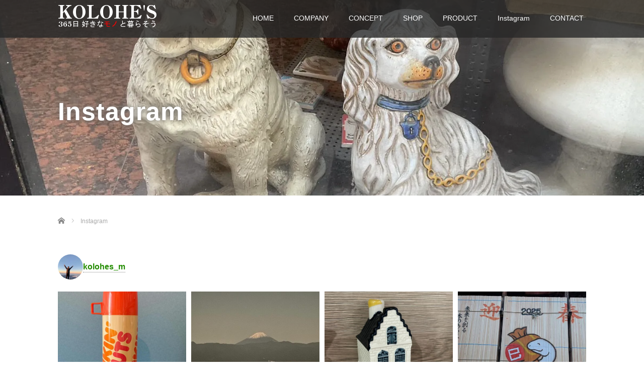

--- FILE ---
content_type: text/html; charset=UTF-8
request_url: https://365kolohes.com/instagram-feed/
body_size: 25036
content:
<!DOCTYPE html><html lang="ja"><head prefix="og: http://ogp.me/ns# fb: http://ogp.me/ns/fb#"><meta charset="UTF-8"><meta name="viewport" content="width=device-width"><meta http-equiv="X-UA-Compatible" content="IE=edge"><meta name="format-detection" content="telephone=no"><title>Ko Olina Beach Club| KOLOHE&#039;S|『365日 好きなモノと暮らそう』</title><meta name="description" content="社名のKOLOHE’S（コロフィーズ）は、ハワイ語で子供。ハワイの自然が大好きな夫婦が２人で創った会社です。KOLOHE’Sは子供のようなもの。子供を育てるように、大切に、健康に、そして共に成長していきたい。また、なによりも人々に愛され、可愛いがられるような、会社にしたいとの思いが詰まっています。"><meta property="og:type" content="article"><meta property="og:url" content="https://365kolohes.com/instagram-feed/"><meta property="og:title" content="Instagram &#8211; KOLOHE&#039;S"><meta property="og:description" content="社名のKOLOHE’S（コロフィーズ）は、ハワイ語で子供。ハワイの自然が大好きな夫婦が２人で創った会社です。KOLOHE’Sは子供のようなもの。子供を育てるように、大切に、健康に、そして共に成長していきたい。また、なによりも人々に愛され、可愛いがられるような、会社にしたいとの思いが詰まっています。"><meta property="og:site_name" content="KOLOHE&#039;S"><meta property="og:image" content="https://i0.wp.com/365kolohes.com/wp-content/uploads/2024/02/926068b6cc049843ee8d30df9a6a0f3f.jpg?fit=1479%2C1109&amp;ssl=1"><meta property="og:image:secure_url" content="https://i0.wp.com/365kolohes.com/wp-content/uploads/2024/02/926068b6cc049843ee8d30df9a6a0f3f.jpg?fit=1479%2C1109&amp;ssl=1"><meta property="og:image:width" content="1479"><meta property="og:image:height" content="1109"><link rel="profile" href="http://gmpg.org/xfn/11"><link rel="pingback" href="https://365kolohes.com/xmlrpc.php"><meta name='robots' content='max-image-preview:large' /><link rel='dns-prefetch' href='//secure.gravatar.com' /><link rel='dns-prefetch' href='//stats.wp.com' /><link rel='preconnect' href='//i0.wp.com' /><link rel="alternate" type="application/rss+xml" title="KOLOHE&#039;S &raquo; フィード" href="https://365kolohes.com/feed/" /><link rel="alternate" type="application/rss+xml" title="KOLOHE&#039;S &raquo; コメントフィード" href="https://365kolohes.com/comments/feed/" /><link rel="alternate" title="oEmbed (JSON)" type="application/json+oembed" href="https://365kolohes.com/wp-json/oembed/1.0/embed?url=https%3A%2F%2F365kolohes.com%2Finstagram-feed%2F" /><link rel="alternate" title="oEmbed (XML)" type="text/xml+oembed" href="https://365kolohes.com/wp-json/oembed/1.0/embed?url=https%3A%2F%2F365kolohes.com%2Finstagram-feed%2F&#038;format=xml" /><style id='wp-img-auto-sizes-contain-inline-css' type='text/css'>img:is([sizes=auto i],[sizes^="auto," i]){contain-intrinsic-size:3000px 1500px}
/*# sourceURL=wp-img-auto-sizes-contain-inline-css */</style><link rel='stylesheet' id='sbi_styles-css' href='https://365kolohes.com/wp-content/plugins/instagram-feed/css/sbi-styles.min.css?ver=6.10.0' type='text/css' media='all' /><style id='wp-emoji-styles-inline-css' type='text/css'>img.wp-smiley, img.emoji {
		display: inline !important;
		border: none !important;
		box-shadow: none !important;
		height: 1em !important;
		width: 1em !important;
		margin: 0 0.07em !important;
		vertical-align: -0.1em !important;
		background: none !important;
		padding: 0 !important;
	}
/*# sourceURL=wp-emoji-styles-inline-css */</style><style id='wp-block-library-inline-css' type='text/css'>:root{--wp-block-synced-color:#7a00df;--wp-block-synced-color--rgb:122,0,223;--wp-bound-block-color:var(--wp-block-synced-color);--wp-editor-canvas-background:#ddd;--wp-admin-theme-color:#007cba;--wp-admin-theme-color--rgb:0,124,186;--wp-admin-theme-color-darker-10:#006ba1;--wp-admin-theme-color-darker-10--rgb:0,107,160.5;--wp-admin-theme-color-darker-20:#005a87;--wp-admin-theme-color-darker-20--rgb:0,90,135;--wp-admin-border-width-focus:2px}@media (min-resolution:192dpi){:root{--wp-admin-border-width-focus:1.5px}}.wp-element-button{cursor:pointer}:root .has-very-light-gray-background-color{background-color:#eee}:root .has-very-dark-gray-background-color{background-color:#313131}:root .has-very-light-gray-color{color:#eee}:root .has-very-dark-gray-color{color:#313131}:root .has-vivid-green-cyan-to-vivid-cyan-blue-gradient-background{background:linear-gradient(135deg,#00d084,#0693e3)}:root .has-purple-crush-gradient-background{background:linear-gradient(135deg,#34e2e4,#4721fb 50%,#ab1dfe)}:root .has-hazy-dawn-gradient-background{background:linear-gradient(135deg,#faaca8,#dad0ec)}:root .has-subdued-olive-gradient-background{background:linear-gradient(135deg,#fafae1,#67a671)}:root .has-atomic-cream-gradient-background{background:linear-gradient(135deg,#fdd79a,#004a59)}:root .has-nightshade-gradient-background{background:linear-gradient(135deg,#330968,#31cdcf)}:root .has-midnight-gradient-background{background:linear-gradient(135deg,#020381,#2874fc)}:root{--wp--preset--font-size--normal:16px;--wp--preset--font-size--huge:42px}.has-regular-font-size{font-size:1em}.has-larger-font-size{font-size:2.625em}.has-normal-font-size{font-size:var(--wp--preset--font-size--normal)}.has-huge-font-size{font-size:var(--wp--preset--font-size--huge)}.has-text-align-center{text-align:center}.has-text-align-left{text-align:left}.has-text-align-right{text-align:right}.has-fit-text{white-space:nowrap!important}#end-resizable-editor-section{display:none}.aligncenter{clear:both}.items-justified-left{justify-content:flex-start}.items-justified-center{justify-content:center}.items-justified-right{justify-content:flex-end}.items-justified-space-between{justify-content:space-between}.screen-reader-text{border:0;clip-path:inset(50%);height:1px;margin:-1px;overflow:hidden;padding:0;position:absolute;width:1px;word-wrap:normal!important}.screen-reader-text:focus{background-color:#ddd;clip-path:none;color:#444;display:block;font-size:1em;height:auto;left:5px;line-height:normal;padding:15px 23px 14px;text-decoration:none;top:5px;width:auto;z-index:100000}html :where(.has-border-color){border-style:solid}html :where([style*=border-top-color]){border-top-style:solid}html :where([style*=border-right-color]){border-right-style:solid}html :where([style*=border-bottom-color]){border-bottom-style:solid}html :where([style*=border-left-color]){border-left-style:solid}html :where([style*=border-width]){border-style:solid}html :where([style*=border-top-width]){border-top-style:solid}html :where([style*=border-right-width]){border-right-style:solid}html :where([style*=border-bottom-width]){border-bottom-style:solid}html :where([style*=border-left-width]){border-left-style:solid}html :where(img[class*=wp-image-]){height:auto;max-width:100%}:where(figure){margin:0 0 1em}html :where(.is-position-sticky){--wp-admin--admin-bar--position-offset:var(--wp-admin--admin-bar--height,0px)}@media screen and (max-width:600px){html :where(.is-position-sticky){--wp-admin--admin-bar--position-offset:0px}}

/*# sourceURL=wp-block-library-inline-css */</style><style id='global-styles-inline-css' type='text/css'>:root{--wp--preset--aspect-ratio--square: 1;--wp--preset--aspect-ratio--4-3: 4/3;--wp--preset--aspect-ratio--3-4: 3/4;--wp--preset--aspect-ratio--3-2: 3/2;--wp--preset--aspect-ratio--2-3: 2/3;--wp--preset--aspect-ratio--16-9: 16/9;--wp--preset--aspect-ratio--9-16: 9/16;--wp--preset--color--black: #000000;--wp--preset--color--cyan-bluish-gray: #abb8c3;--wp--preset--color--white: #ffffff;--wp--preset--color--pale-pink: #f78da7;--wp--preset--color--vivid-red: #cf2e2e;--wp--preset--color--luminous-vivid-orange: #ff6900;--wp--preset--color--luminous-vivid-amber: #fcb900;--wp--preset--color--light-green-cyan: #7bdcb5;--wp--preset--color--vivid-green-cyan: #00d084;--wp--preset--color--pale-cyan-blue: #8ed1fc;--wp--preset--color--vivid-cyan-blue: #0693e3;--wp--preset--color--vivid-purple: #9b51e0;--wp--preset--gradient--vivid-cyan-blue-to-vivid-purple: linear-gradient(135deg,rgb(6,147,227) 0%,rgb(155,81,224) 100%);--wp--preset--gradient--light-green-cyan-to-vivid-green-cyan: linear-gradient(135deg,rgb(122,220,180) 0%,rgb(0,208,130) 100%);--wp--preset--gradient--luminous-vivid-amber-to-luminous-vivid-orange: linear-gradient(135deg,rgb(252,185,0) 0%,rgb(255,105,0) 100%);--wp--preset--gradient--luminous-vivid-orange-to-vivid-red: linear-gradient(135deg,rgb(255,105,0) 0%,rgb(207,46,46) 100%);--wp--preset--gradient--very-light-gray-to-cyan-bluish-gray: linear-gradient(135deg,rgb(238,238,238) 0%,rgb(169,184,195) 100%);--wp--preset--gradient--cool-to-warm-spectrum: linear-gradient(135deg,rgb(74,234,220) 0%,rgb(151,120,209) 20%,rgb(207,42,186) 40%,rgb(238,44,130) 60%,rgb(251,105,98) 80%,rgb(254,248,76) 100%);--wp--preset--gradient--blush-light-purple: linear-gradient(135deg,rgb(255,206,236) 0%,rgb(152,150,240) 100%);--wp--preset--gradient--blush-bordeaux: linear-gradient(135deg,rgb(254,205,165) 0%,rgb(254,45,45) 50%,rgb(107,0,62) 100%);--wp--preset--gradient--luminous-dusk: linear-gradient(135deg,rgb(255,203,112) 0%,rgb(199,81,192) 50%,rgb(65,88,208) 100%);--wp--preset--gradient--pale-ocean: linear-gradient(135deg,rgb(255,245,203) 0%,rgb(182,227,212) 50%,rgb(51,167,181) 100%);--wp--preset--gradient--electric-grass: linear-gradient(135deg,rgb(202,248,128) 0%,rgb(113,206,126) 100%);--wp--preset--gradient--midnight: linear-gradient(135deg,rgb(2,3,129) 0%,rgb(40,116,252) 100%);--wp--preset--font-size--small: 13px;--wp--preset--font-size--medium: 20px;--wp--preset--font-size--large: 36px;--wp--preset--font-size--x-large: 42px;--wp--preset--spacing--20: 0.44rem;--wp--preset--spacing--30: 0.67rem;--wp--preset--spacing--40: 1rem;--wp--preset--spacing--50: 1.5rem;--wp--preset--spacing--60: 2.25rem;--wp--preset--spacing--70: 3.38rem;--wp--preset--spacing--80: 5.06rem;--wp--preset--shadow--natural: 6px 6px 9px rgba(0, 0, 0, 0.2);--wp--preset--shadow--deep: 12px 12px 50px rgba(0, 0, 0, 0.4);--wp--preset--shadow--sharp: 6px 6px 0px rgba(0, 0, 0, 0.2);--wp--preset--shadow--outlined: 6px 6px 0px -3px rgb(255, 255, 255), 6px 6px rgb(0, 0, 0);--wp--preset--shadow--crisp: 6px 6px 0px rgb(0, 0, 0);}:where(.is-layout-flex){gap: 0.5em;}:where(.is-layout-grid){gap: 0.5em;}body .is-layout-flex{display: flex;}.is-layout-flex{flex-wrap: wrap;align-items: center;}.is-layout-flex > :is(*, div){margin: 0;}body .is-layout-grid{display: grid;}.is-layout-grid > :is(*, div){margin: 0;}:where(.wp-block-columns.is-layout-flex){gap: 2em;}:where(.wp-block-columns.is-layout-grid){gap: 2em;}:where(.wp-block-post-template.is-layout-flex){gap: 1.25em;}:where(.wp-block-post-template.is-layout-grid){gap: 1.25em;}.has-black-color{color: var(--wp--preset--color--black) !important;}.has-cyan-bluish-gray-color{color: var(--wp--preset--color--cyan-bluish-gray) !important;}.has-white-color{color: var(--wp--preset--color--white) !important;}.has-pale-pink-color{color: var(--wp--preset--color--pale-pink) !important;}.has-vivid-red-color{color: var(--wp--preset--color--vivid-red) !important;}.has-luminous-vivid-orange-color{color: var(--wp--preset--color--luminous-vivid-orange) !important;}.has-luminous-vivid-amber-color{color: var(--wp--preset--color--luminous-vivid-amber) !important;}.has-light-green-cyan-color{color: var(--wp--preset--color--light-green-cyan) !important;}.has-vivid-green-cyan-color{color: var(--wp--preset--color--vivid-green-cyan) !important;}.has-pale-cyan-blue-color{color: var(--wp--preset--color--pale-cyan-blue) !important;}.has-vivid-cyan-blue-color{color: var(--wp--preset--color--vivid-cyan-blue) !important;}.has-vivid-purple-color{color: var(--wp--preset--color--vivid-purple) !important;}.has-black-background-color{background-color: var(--wp--preset--color--black) !important;}.has-cyan-bluish-gray-background-color{background-color: var(--wp--preset--color--cyan-bluish-gray) !important;}.has-white-background-color{background-color: var(--wp--preset--color--white) !important;}.has-pale-pink-background-color{background-color: var(--wp--preset--color--pale-pink) !important;}.has-vivid-red-background-color{background-color: var(--wp--preset--color--vivid-red) !important;}.has-luminous-vivid-orange-background-color{background-color: var(--wp--preset--color--luminous-vivid-orange) !important;}.has-luminous-vivid-amber-background-color{background-color: var(--wp--preset--color--luminous-vivid-amber) !important;}.has-light-green-cyan-background-color{background-color: var(--wp--preset--color--light-green-cyan) !important;}.has-vivid-green-cyan-background-color{background-color: var(--wp--preset--color--vivid-green-cyan) !important;}.has-pale-cyan-blue-background-color{background-color: var(--wp--preset--color--pale-cyan-blue) !important;}.has-vivid-cyan-blue-background-color{background-color: var(--wp--preset--color--vivid-cyan-blue) !important;}.has-vivid-purple-background-color{background-color: var(--wp--preset--color--vivid-purple) !important;}.has-black-border-color{border-color: var(--wp--preset--color--black) !important;}.has-cyan-bluish-gray-border-color{border-color: var(--wp--preset--color--cyan-bluish-gray) !important;}.has-white-border-color{border-color: var(--wp--preset--color--white) !important;}.has-pale-pink-border-color{border-color: var(--wp--preset--color--pale-pink) !important;}.has-vivid-red-border-color{border-color: var(--wp--preset--color--vivid-red) !important;}.has-luminous-vivid-orange-border-color{border-color: var(--wp--preset--color--luminous-vivid-orange) !important;}.has-luminous-vivid-amber-border-color{border-color: var(--wp--preset--color--luminous-vivid-amber) !important;}.has-light-green-cyan-border-color{border-color: var(--wp--preset--color--light-green-cyan) !important;}.has-vivid-green-cyan-border-color{border-color: var(--wp--preset--color--vivid-green-cyan) !important;}.has-pale-cyan-blue-border-color{border-color: var(--wp--preset--color--pale-cyan-blue) !important;}.has-vivid-cyan-blue-border-color{border-color: var(--wp--preset--color--vivid-cyan-blue) !important;}.has-vivid-purple-border-color{border-color: var(--wp--preset--color--vivid-purple) !important;}.has-vivid-cyan-blue-to-vivid-purple-gradient-background{background: var(--wp--preset--gradient--vivid-cyan-blue-to-vivid-purple) !important;}.has-light-green-cyan-to-vivid-green-cyan-gradient-background{background: var(--wp--preset--gradient--light-green-cyan-to-vivid-green-cyan) !important;}.has-luminous-vivid-amber-to-luminous-vivid-orange-gradient-background{background: var(--wp--preset--gradient--luminous-vivid-amber-to-luminous-vivid-orange) !important;}.has-luminous-vivid-orange-to-vivid-red-gradient-background{background: var(--wp--preset--gradient--luminous-vivid-orange-to-vivid-red) !important;}.has-very-light-gray-to-cyan-bluish-gray-gradient-background{background: var(--wp--preset--gradient--very-light-gray-to-cyan-bluish-gray) !important;}.has-cool-to-warm-spectrum-gradient-background{background: var(--wp--preset--gradient--cool-to-warm-spectrum) !important;}.has-blush-light-purple-gradient-background{background: var(--wp--preset--gradient--blush-light-purple) !important;}.has-blush-bordeaux-gradient-background{background: var(--wp--preset--gradient--blush-bordeaux) !important;}.has-luminous-dusk-gradient-background{background: var(--wp--preset--gradient--luminous-dusk) !important;}.has-pale-ocean-gradient-background{background: var(--wp--preset--gradient--pale-ocean) !important;}.has-electric-grass-gradient-background{background: var(--wp--preset--gradient--electric-grass) !important;}.has-midnight-gradient-background{background: var(--wp--preset--gradient--midnight) !important;}.has-small-font-size{font-size: var(--wp--preset--font-size--small) !important;}.has-medium-font-size{font-size: var(--wp--preset--font-size--medium) !important;}.has-large-font-size{font-size: var(--wp--preset--font-size--large) !important;}.has-x-large-font-size{font-size: var(--wp--preset--font-size--x-large) !important;}
/*# sourceURL=global-styles-inline-css */</style><style id='classic-theme-styles-inline-css' type='text/css'>/*! This file is auto-generated */
.wp-block-button__link{color:#fff;background-color:#32373c;border-radius:9999px;box-shadow:none;text-decoration:none;padding:calc(.667em + 2px) calc(1.333em + 2px);font-size:1.125em}.wp-block-file__button{background:#32373c;color:#fff;text-decoration:none}
/*# sourceURL=/wp-includes/css/classic-themes.min.css */</style><link rel='stylesheet' id='contact-form-7-css' href='https://365kolohes.com/wp-content/cache/autoptimize/css/autoptimize_single_3fd2afa98866679439097f4ab102fe0a.css?ver=6.0.5' type='text/css' media='all' /><link rel='stylesheet' id='_tk-bootstrap-wp-css' href='https://365kolohes.com/wp-content/cache/autoptimize/css/autoptimize_single_c66153346819c13922224720618b1fde.css?ver=4.2.4' type='text/css' media='all' /><link rel='stylesheet' id='_tk-bootstrap-css' href='https://365kolohes.com/wp-content/themes/amore_tcd028/includes/resources/bootstrap/css/bootstrap.min.css?ver=4.2.4' type='text/css' media='all' /><link rel='stylesheet' id='_tk-font-awesome-css' href='https://365kolohes.com/wp-content/themes/amore_tcd028/includes/css/font-awesome.min.css?ver=4.1.0' type='text/css' media='all' /><link rel='stylesheet' id='_tk-style-css' href='https://365kolohes.com/wp-content/cache/autoptimize/css/autoptimize_single_c45fab0de2a88d35d927eb6171754afc.css?ver=4.2.4' type='text/css' media='all' /> <script type="text/javascript" src="https://365kolohes.com/wp-includes/js/jquery/jquery.min.js?ver=3.7.1" id="jquery-core-js"></script> <script defer type="text/javascript" src="https://365kolohes.com/wp-includes/js/jquery/jquery-migrate.min.js?ver=3.4.1" id="jquery-migrate-js"></script> <script defer type="text/javascript" src="https://365kolohes.com/wp-content/cache/autoptimize/js/autoptimize_single_fc11324d357a14a632013bb636c3d245.js?ver=6.9" id="_tk-bootstrapjs-js"></script> <script defer type="text/javascript" src="https://365kolohes.com/wp-content/cache/autoptimize/js/autoptimize_single_9057c105dca46e69c6b3fd0b87dff23b.js?ver=6.9" id="_tk-bootstrapwp-js"></script> <link rel="https://api.w.org/" href="https://365kolohes.com/wp-json/" /><link rel="alternate" title="JSON" type="application/json" href="https://365kolohes.com/wp-json/wp/v2/pages/1209" /><link rel="canonical" href="https://365kolohes.com/instagram-feed/" /><link rel='shortlink' href='https://wp.me/P7GQxk-jv' /><style>img#wpstats{display:none}</style><style type="text/css">.recentcomments a{display:inline !important;padding:0 !important;margin:0 !important;}</style> <script defer src="https://maps.googleapis.com/maps/api/js"></script> <script defer type="text/javascript" src="https://365kolohes.com/wp-content/cache/autoptimize/js/autoptimize_single_4ffe8919cb26612b1239d74534a467bc.js"></script> <script defer type="text/javascript" src="https://365kolohes.com/wp-content/cache/autoptimize/js/autoptimize_single_5bd9f27d0a9770c359d482769b1b3fce.js"></script> <script defer src="[data-uri]"></script> <link rel="stylesheet" media="screen and (max-width:771px)" href="https://365kolohes.com/wp-content/cache/autoptimize/css/autoptimize_single_3f6ca99c3e8b8a24b9fbe29d03744b02.css?ver=4.2.4"> <script defer type="text/javascript" src="https://365kolohes.com/wp-content/cache/autoptimize/js/autoptimize_single_8b5e8b6ab3d46022b40b6e54f3d580cf.js"></script> <script defer type="text/javascript" src="https://365kolohes.com/wp-content/cache/autoptimize/js/autoptimize_single_8c12819c1e9097f9f83d63cf5123d466.js"></script> <link rel="stylesheet" href="https://365kolohes.com/wp-content/cache/autoptimize/css/autoptimize_single_ee2c1842e8f0a4b59364e96e0a3a2a83.css" type="text/css" /><link rel="stylesheet" media="screen and (max-width:641px)" href="https://365kolohes.com/wp-content/cache/autoptimize/css/autoptimize_single_29e1cc88dac72ef8ec648de74c7162e2.css?ver=4.2.4"><link rel="stylesheet" href="//maxcdn.bootstrapcdn.com/font-awesome/4.3.0/css/font-awesome.min.css"><style type="text/css">.site-navigation{position:fixed;}
    
  body { font-size:14px; }
  a {color: #238C00;}
  a:hover, #bread_crumb li.home a:hover:before {color: #AAAAAA;}
  #global_menu ul ul li a{background:#238C00;}
  #global_menu ul ul li a:hover{background:#AAAAAA;}
  #previous_next_post a:hover{
    background: #AAAAAA;
  }
  .social-icon:hover{
    background-color: #238C00 !important;
  }
  .up-arrow:hover{
    background-color: #238C00 !important;
  }

  .menu-item:hover *:not(.dropdown-menu *){
    color: #238C00 !important;
  }
  .menu-item a:hover{
    color: #238C00 !important;
  }
  .button a, .pager li > a, .pager li > span{
    background-color: #AAAAAA;
  }
  .button a:hover, .pager li > a:hover{
    background-color: #238C00;
  }
  .dropdown-menu .menu-item > a:hover, .button a:hover, .pager li > a:hover{
    background-color: #238C00 !important;
  }
  .button-green a{
    background-color: #238C00;
  }
  .button-green a:hover{
    background-color: #175E00;
  }
  .timestamp{
    color: #238C00;
  }
  .blog-list-timestamp{
    color: #238C00;
  }
  .footer_main, .scrolltotop{
    background-color: #000000;
  }
  .scrolltotop_arrow a:hover{
    color: #238C00;
  }


  .first-h1{
    color: #FFFFFF;
    text-shadow: 0px 0px 10px #666666 !important;
  }
  .second-body, .second-body{
    color: #333333;
  }
  .top-headline.third_headline{
      color: #FFFFFF;
      text-shadow: 0px 0px 10px #666666;
  }
  .top-headline.fourth_headline{
      color: #FFFFFF;
      text-shadow: 0px 0px 10px #666666;
  }
  .top-headline.fifth_headline{
      color: #FFFFFF;
      text-shadow: 0px 0px 10px #666666;
  }

  .top-headline{
      color: #FFFFFF;
      text-shadow: 0px 0px 10px #666666;
  }

  .thumb:hover:after{
      box-shadow: inset 0 0 0 7px #238C00;
  }


    p { word-wrap:break-word; }</style></head><body class="wp-singular page-template page-template-page-nosidebar page-template-page-nosidebar-php page page-id-1209 wp-theme-amore_tcd028"><div id="verytop"></div><nav id="header" class="site-navigation"><div class="container"><div class="row"><div class="site-navigation-inner col-xs-120 no-padding" style="padding:0px"><div class="navbar navbar-default"><div class="navbar-header"><div id="logo-area"><div id='logo_image'><h1 id="logo" style="top:0px; left:0px;"><a href=" https://365kolohes.com/" title="KOLOHE&#039;S" data-label="KOLOHE&#039;S"><img class="h_logo" src="https://365kolohes.com/wp-content/uploads/tcd-w/logo.png?1769913329" alt="KOLOHE&#039;S" title="KOLOHE&#039;S" /></a></h1></div></div></div><div class="pull-right right-menu"><div class="collapse navbar-collapse"><ul id="main-menu" class="nav navbar-nav"><li id="menu-item-1245" class="menu-item menu-item-type-post_type menu-item-object-page menu-item-home menu-item-1245"><a title="HOME" href="https://365kolohes.com/">HOME</a></li><li id="menu-item-1249" class="menu-item menu-item-type-post_type menu-item-object-page menu-item-1249"><a title="COMPANY" href="https://365kolohes.com/home/company/">COMPANY</a></li><li id="menu-item-1248" class="menu-item menu-item-type-post_type menu-item-object-page menu-item-1248"><a title="CONCEPT" href="https://365kolohes.com/home/concept/">CONCEPT</a></li><li id="menu-item-2766" class="menu-item menu-item-type-custom menu-item-object-custom menu-item-2766"><a title="SHOP" href="https://store.shopping.yahoo.co.jp/polkadot/">SHOP</a></li><li id="menu-item-1858" class="menu-item menu-item-type-post_type menu-item-object-page menu-item-1858"><a title="PRODUCT" href="https://365kolohes.com/product/">PRODUCT</a></li><li id="menu-item-2086" class="menu-item menu-item-type-post_type menu-item-object-page current-menu-item page_item page-item-1209 current_page_item menu-item-2086 active"><a title="Instagram" href="https://365kolohes.com/instagram-feed/">Instagram</a></li><li id="menu-item-1244" class="menu-item menu-item-type-post_type menu-item-object-page menu-item-1244"><a title="CONTACT" href="https://365kolohes.com/1084-2/">CONTACT</a></li></ul></div> <a href="#" class="menu_button"></a><div id="global_menu" class="clearfix"><ul id="menu-footer" class="menu"><li class="menu-item menu-item-type-post_type menu-item-object-page menu-item-home menu-item-1245"><a href="https://365kolohes.com/">HOME</a></li><li class="menu-item menu-item-type-post_type menu-item-object-page menu-item-1249"><a href="https://365kolohes.com/home/company/">COMPANY</a></li><li class="menu-item menu-item-type-post_type menu-item-object-page menu-item-1248"><a href="https://365kolohes.com/home/concept/">CONCEPT</a></li><li class="menu-item menu-item-type-custom menu-item-object-custom menu-item-2766"><a href="https://store.shopping.yahoo.co.jp/polkadot/">SHOP</a></li><li class="menu-item menu-item-type-post_type menu-item-object-page menu-item-1858"><a href="https://365kolohes.com/product/">PRODUCT</a></li><li class="menu-item menu-item-type-post_type menu-item-object-page current-menu-item page_item page-item-1209 current_page_item menu-item-2086"><a href="https://365kolohes.com/instagram-feed/" aria-current="page">Instagram</a></li><li class="menu-item menu-item-type-post_type menu-item-object-page menu-item-1244"><a href="https://365kolohes.com/1084-2/">CONTACT</a></li></ul></div></div></div></div></div></div></nav><div class="amore-divider romaji" data-parallax="scroll" data-image-src="https://i0.wp.com/365kolohes.com/wp-content/uploads/2024/02/926068b6cc049843ee8d30df9a6a0f3f.jpg?fit=1479%2C1109&ssl=1"><div class="container"><div class="row"><div class="col-xs-120 no-padding"><h2 class="top-headline" style="margin-top: 50px; margin-bottom: -20px;">Instagram</h2></div></div></div></div><div class="container amore-inner-container"><div class="row"><div class="col-xs-120 no-padding single-page"><ul id="bread_crumb" class="clearfix" itemscope itemtype="http://schema.org/BreadcrumbList"><li itemprop="itemListElement" itemscope itemtype="http://schema.org/ListItem" class="home"><a itemprop="item" href="https://365kolohes.com/"><span itemprop="name">Home</span></a><meta itemprop="position" content="1" /></li><li itemprop="itemListElement" itemscope itemtype="http://schema.org/ListItem" class="last"><span itemprop="name">Instagram</span><meta itemprop="position" content="2" /></li></ul><div class="row article"><div id="sb_instagram"  class="sbi sbi_mob_col_1 sbi_tab_col_2 sbi_col_4" style="padding-bottom: 10px; width: 100%;"	 data-feedid="*1"  data-res="auto" data-cols="4" data-colsmobile="1" data-colstablet="2" data-num="20" data-nummobile="" data-item-padding="5"	 data-shortcode-atts="{}"  data-postid="1209" data-locatornonce="55fee45559" data-imageaspectratio="1:1" data-sbi-flags="favorLocal"><div class="sb_instagram_header "   > <a class="sbi_header_link" target="_blank"
 rel="nofollow noopener" href="https://www.instagram.com/kolohes_m/" title="@kolohes_m"><div class="sbi_header_text sbi_no_bio"><div class="sbi_header_img"  data-avatar-url="https://scontent-itm1-1.cdninstagram.com/v/t51.2885-19/245683216_382889146900057_4965696828176949823_n.jpg?stp=dst-jpg_s206x206_tt6&amp;_nc_cat=109&amp;ccb=7-5&amp;_nc_sid=bf7eb4&amp;efg=eyJ2ZW5jb2RlX3RhZyI6InByb2ZpbGVfcGljLnd3dy4xMDgwLkMzIn0%3D&amp;_nc_ohc=tDQ1jq0XrJMQ7kNvwFyK-Tq&amp;_nc_oc=Adk3eC-ThRcIkHq1yEsHwfVF4xKgefm8f8xrdZ8i1thX5UvKxK3SbwXOjjegd0sJQSQ&amp;_nc_zt=24&amp;_nc_ht=scontent-itm1-1.cdninstagram.com&amp;edm=AP4hL3IEAAAA&amp;_nc_tpa=Q5bMBQH2GkZDu89H-yaVUf9akKHZFvYZ38Y6c4oKlt2fEBeb98njkzZ6cyQ0DNv_Y0A3CfYPCGFdSGqC1Q&amp;oh=00_Afs5mMYaR_96AE5I1LoSW9Gue6NjnEDcPknPIHchV2K9CQ&amp;oe=6983F934"><div class="sbi_header_img_hover"  ><svg class="sbi_new_logo fa-instagram fa-w-14" aria-hidden="true" data-fa-processed="" aria-label="Instagram" data-prefix="fab" data-icon="instagram" role="img" viewBox="0 0 448 512"> <path fill="currentColor" d="M224.1 141c-63.6 0-114.9 51.3-114.9 114.9s51.3 114.9 114.9 114.9S339 319.5 339 255.9 287.7 141 224.1 141zm0 189.6c-41.1 0-74.7-33.5-74.7-74.7s33.5-74.7 74.7-74.7 74.7 33.5 74.7 74.7-33.6 74.7-74.7 74.7zm146.4-194.3c0 14.9-12 26.8-26.8 26.8-14.9 0-26.8-12-26.8-26.8s12-26.8 26.8-26.8 26.8 12 26.8 26.8zm76.1 27.2c-1.7-35.9-9.9-67.7-36.2-93.9-26.2-26.2-58-34.4-93.9-36.2-37-2.1-147.9-2.1-184.9 0-35.8 1.7-67.6 9.9-93.9 36.1s-34.4 58-36.2 93.9c-2.1 37-2.1 147.9 0 184.9 1.7 35.9 9.9 67.7 36.2 93.9s58 34.4 93.9 36.2c37 2.1 147.9 2.1 184.9 0 35.9-1.7 67.7-9.9 93.9-36.2 26.2-26.2 34.4-58 36.2-93.9 2.1-37 2.1-147.8 0-184.8zM398.8 388c-7.8 19.6-22.9 34.7-42.6 42.6-29.5 11.7-99.5 9-132.1 9s-102.7 2.6-132.1-9c-19.6-7.8-34.7-22.9-42.6-42.6-11.7-29.5-9-99.5-9-132.1s-2.6-102.7 9-132.1c7.8-19.6 22.9-34.7 42.6-42.6 29.5-11.7 99.5-9 132.1-9s102.7-2.6 132.1 9c19.6 7.8 34.7 22.9 42.6 42.6 11.7 29.5 9 99.5 9 132.1s2.7 102.7-9 132.1z"></path> </svg></div> <img data-recalc-dims="1" class="lazy lazy-hidden" decoding="async"  src="https://i0.wp.com/365kolohes.com/wp-content/uploads/sb-instagram-feed-images/kolohes_m.webp?resize=50%2C50&#038;ssl=1" data-lazy-type="image" data-lazy-src="https://365kolohes.com/wp-content/uploads/sb-instagram-feed-images/kolohes_m.webp" alt="" width="50" height="50"><noscript><img data-recalc-dims="1" decoding="async"  src="https://i0.wp.com/365kolohes.com/wp-content/uploads/sb-instagram-feed-images/kolohes_m.webp?resize=50%2C50&#038;ssl=1" alt="" width="50" height="50"></noscript></div><div class="sbi_feedtheme_header_text"><h3>kolohes_m</h3></div></div> </a></div><div id="sbi_images"  style="gap: 10px;"><div class="sbi_item sbi_type_image sbi_new sbi_transition"
 id="sbi_18177024184372330" data-date="1768123394"><div class="sbi_photo_wrap"> <a class="sbi_photo" href="https://www.instagram.com/p/DTXX-hVEfRJ/" target="_blank" rel="noopener nofollow"
 data-full-res="https://scontent-itm1-1.cdninstagram.com/v/t51.82787-15/613663397_18527320414065802_855401064757755588_n.jpg?stp=dst-jpg_e35_tt6&#038;_nc_cat=102&#038;ccb=7-5&#038;_nc_sid=18de74&#038;efg=eyJlZmdfdGFnIjoiRkVFRC5iZXN0X2ltYWdlX3VybGdlbi5DMyJ9&#038;_nc_ohc=DLFlun0piDEQ7kNvwHwuMyq&#038;_nc_oc=AdkU7K5flIMzpkSA3vj8UNZ5i-gnNQOkrNzHxYu9lVLZHOGIbXh_E0rySEFoQ4aD3qM&#038;_nc_zt=23&#038;_nc_ht=scontent-itm1-1.cdninstagram.com&#038;edm=ANo9K5cEAAAA&#038;_nc_gid=uemvEAAaQnmu4qpQPhYKrw&#038;oh=00_Afu2AyzAE6ym6sXHF0zyk_Pkjo2nlxg3OHd6hjDrPasf8g&#038;oe=6983F789"
 data-img-src-set="{&quot;d&quot;:&quot;https:\/\/scontent-itm1-1.cdninstagram.com\/v\/t51.82787-15\/613663397_18527320414065802_855401064757755588_n.jpg?stp=dst-jpg_e35_tt6&amp;_nc_cat=102&amp;ccb=7-5&amp;_nc_sid=18de74&amp;efg=eyJlZmdfdGFnIjoiRkVFRC5iZXN0X2ltYWdlX3VybGdlbi5DMyJ9&amp;_nc_ohc=DLFlun0piDEQ7kNvwHwuMyq&amp;_nc_oc=AdkU7K5flIMzpkSA3vj8UNZ5i-gnNQOkrNzHxYu9lVLZHOGIbXh_E0rySEFoQ4aD3qM&amp;_nc_zt=23&amp;_nc_ht=scontent-itm1-1.cdninstagram.com&amp;edm=ANo9K5cEAAAA&amp;_nc_gid=uemvEAAaQnmu4qpQPhYKrw&amp;oh=00_Afu2AyzAE6ym6sXHF0zyk_Pkjo2nlxg3OHd6hjDrPasf8g&amp;oe=6983F789&quot;,&quot;150&quot;:&quot;https:\/\/scontent-itm1-1.cdninstagram.com\/v\/t51.82787-15\/613663397_18527320414065802_855401064757755588_n.jpg?stp=dst-jpg_e35_tt6&amp;_nc_cat=102&amp;ccb=7-5&amp;_nc_sid=18de74&amp;efg=eyJlZmdfdGFnIjoiRkVFRC5iZXN0X2ltYWdlX3VybGdlbi5DMyJ9&amp;_nc_ohc=DLFlun0piDEQ7kNvwHwuMyq&amp;_nc_oc=AdkU7K5flIMzpkSA3vj8UNZ5i-gnNQOkrNzHxYu9lVLZHOGIbXh_E0rySEFoQ4aD3qM&amp;_nc_zt=23&amp;_nc_ht=scontent-itm1-1.cdninstagram.com&amp;edm=ANo9K5cEAAAA&amp;_nc_gid=uemvEAAaQnmu4qpQPhYKrw&amp;oh=00_Afu2AyzAE6ym6sXHF0zyk_Pkjo2nlxg3OHd6hjDrPasf8g&amp;oe=6983F789&quot;,&quot;320&quot;:&quot;https:\/\/scontent-itm1-1.cdninstagram.com\/v\/t51.82787-15\/613663397_18527320414065802_855401064757755588_n.jpg?stp=dst-jpg_e35_tt6&amp;_nc_cat=102&amp;ccb=7-5&amp;_nc_sid=18de74&amp;efg=eyJlZmdfdGFnIjoiRkVFRC5iZXN0X2ltYWdlX3VybGdlbi5DMyJ9&amp;_nc_ohc=DLFlun0piDEQ7kNvwHwuMyq&amp;_nc_oc=AdkU7K5flIMzpkSA3vj8UNZ5i-gnNQOkrNzHxYu9lVLZHOGIbXh_E0rySEFoQ4aD3qM&amp;_nc_zt=23&amp;_nc_ht=scontent-itm1-1.cdninstagram.com&amp;edm=ANo9K5cEAAAA&amp;_nc_gid=uemvEAAaQnmu4qpQPhYKrw&amp;oh=00_Afu2AyzAE6ym6sXHF0zyk_Pkjo2nlxg3OHd6hjDrPasf8g&amp;oe=6983F789&quot;,&quot;640&quot;:&quot;https:\/\/scontent-itm1-1.cdninstagram.com\/v\/t51.82787-15\/613663397_18527320414065802_855401064757755588_n.jpg?stp=dst-jpg_e35_tt6&amp;_nc_cat=102&amp;ccb=7-5&amp;_nc_sid=18de74&amp;efg=eyJlZmdfdGFnIjoiRkVFRC5iZXN0X2ltYWdlX3VybGdlbi5DMyJ9&amp;_nc_ohc=DLFlun0piDEQ7kNvwHwuMyq&amp;_nc_oc=AdkU7K5flIMzpkSA3vj8UNZ5i-gnNQOkrNzHxYu9lVLZHOGIbXh_E0rySEFoQ4aD3qM&amp;_nc_zt=23&amp;_nc_ht=scontent-itm1-1.cdninstagram.com&amp;edm=ANo9K5cEAAAA&amp;_nc_gid=uemvEAAaQnmu4qpQPhYKrw&amp;oh=00_Afu2AyzAE6ym6sXHF0zyk_Pkjo2nlxg3OHd6hjDrPasf8g&amp;oe=6983F789&quot;}"> <span class="sbi-screenreader">2026年1月は休まず営業しております。
国内外からの商品は少しずつですが掲載しております。
今暫く</span> <img data-recalc-dims="1" class="lazy lazy-hidden" decoding="async" src="https://i0.wp.com/365kolohes.com/wp-content/plugins/instagram-feed/img/placeholder.png?w=750&#038;ssl=1" data-lazy-type="image" data-lazy-src="https://365kolohes.com/wp-content/plugins/instagram-feed/img/placeholder.png" alt="2026年1月は休まず営業しております。
国内外からの商品は少しずつですが掲載しております。
今暫くお待ちくださいませ。
本年もよろしくお願いします。
#365kolohes 
#HyggeTing Japan" aria-hidden="true"><noscript><img data-recalc-dims="1" decoding="async" src="https://i0.wp.com/365kolohes.com/wp-content/plugins/instagram-feed/img/placeholder.png?w=750&#038;ssl=1" alt="2026年1月は休まず営業しております。
国内外からの商品は少しずつですが掲載しております。
今暫くお待ちくださいませ。
本年もよろしくお願いします。
#365kolohes 
#HyggeTing Japan" aria-hidden="true"></noscript> </a></div></div><div class="sbi_item sbi_type_image sbi_new sbi_transition"
 id="sbi_18092728264756335" data-date="1767595090"><div class="sbi_photo_wrap"> <a class="sbi_photo" href="https://www.instagram.com/p/DTHoUSNETCh/" target="_blank" rel="noopener nofollow"
 data-full-res="https://scontent-itm1-1.cdninstagram.com/v/t51.82787-15/610837184_18526398877065802_3022984436103662737_n.jpg?stp=dst-jpg_e35_tt6&#038;_nc_cat=108&#038;ccb=7-5&#038;_nc_sid=18de74&#038;efg=eyJlZmdfdGFnIjoiRkVFRC5iZXN0X2ltYWdlX3VybGdlbi5DMyJ9&#038;_nc_ohc=IxWfYTLnTegQ7kNvwHBgjp7&#038;_nc_oc=AdmyzG5dcKef3KDdmvtkid1wWjjd2XoJJs4Qa2RMu1N8lkyxqS1wGA_YyCwp4FlT6aI&#038;_nc_zt=23&#038;_nc_ht=scontent-itm1-1.cdninstagram.com&#038;edm=ANo9K5cEAAAA&#038;_nc_gid=uemvEAAaQnmu4qpQPhYKrw&#038;oh=00_AfurPyl3yqkOWBZ6z8tFTKI_h_8fGN2OazteJ5zixVkeyw&#038;oe=6983F819"
 data-img-src-set="{&quot;d&quot;:&quot;https:\/\/scontent-itm1-1.cdninstagram.com\/v\/t51.82787-15\/610837184_18526398877065802_3022984436103662737_n.jpg?stp=dst-jpg_e35_tt6&amp;_nc_cat=108&amp;ccb=7-5&amp;_nc_sid=18de74&amp;efg=eyJlZmdfdGFnIjoiRkVFRC5iZXN0X2ltYWdlX3VybGdlbi5DMyJ9&amp;_nc_ohc=IxWfYTLnTegQ7kNvwHBgjp7&amp;_nc_oc=AdmyzG5dcKef3KDdmvtkid1wWjjd2XoJJs4Qa2RMu1N8lkyxqS1wGA_YyCwp4FlT6aI&amp;_nc_zt=23&amp;_nc_ht=scontent-itm1-1.cdninstagram.com&amp;edm=ANo9K5cEAAAA&amp;_nc_gid=uemvEAAaQnmu4qpQPhYKrw&amp;oh=00_AfurPyl3yqkOWBZ6z8tFTKI_h_8fGN2OazteJ5zixVkeyw&amp;oe=6983F819&quot;,&quot;150&quot;:&quot;https:\/\/scontent-itm1-1.cdninstagram.com\/v\/t51.82787-15\/610837184_18526398877065802_3022984436103662737_n.jpg?stp=dst-jpg_e35_tt6&amp;_nc_cat=108&amp;ccb=7-5&amp;_nc_sid=18de74&amp;efg=eyJlZmdfdGFnIjoiRkVFRC5iZXN0X2ltYWdlX3VybGdlbi5DMyJ9&amp;_nc_ohc=IxWfYTLnTegQ7kNvwHBgjp7&amp;_nc_oc=AdmyzG5dcKef3KDdmvtkid1wWjjd2XoJJs4Qa2RMu1N8lkyxqS1wGA_YyCwp4FlT6aI&amp;_nc_zt=23&amp;_nc_ht=scontent-itm1-1.cdninstagram.com&amp;edm=ANo9K5cEAAAA&amp;_nc_gid=uemvEAAaQnmu4qpQPhYKrw&amp;oh=00_AfurPyl3yqkOWBZ6z8tFTKI_h_8fGN2OazteJ5zixVkeyw&amp;oe=6983F819&quot;,&quot;320&quot;:&quot;https:\/\/scontent-itm1-1.cdninstagram.com\/v\/t51.82787-15\/610837184_18526398877065802_3022984436103662737_n.jpg?stp=dst-jpg_e35_tt6&amp;_nc_cat=108&amp;ccb=7-5&amp;_nc_sid=18de74&amp;efg=eyJlZmdfdGFnIjoiRkVFRC5iZXN0X2ltYWdlX3VybGdlbi5DMyJ9&amp;_nc_ohc=IxWfYTLnTegQ7kNvwHBgjp7&amp;_nc_oc=AdmyzG5dcKef3KDdmvtkid1wWjjd2XoJJs4Qa2RMu1N8lkyxqS1wGA_YyCwp4FlT6aI&amp;_nc_zt=23&amp;_nc_ht=scontent-itm1-1.cdninstagram.com&amp;edm=ANo9K5cEAAAA&amp;_nc_gid=uemvEAAaQnmu4qpQPhYKrw&amp;oh=00_AfurPyl3yqkOWBZ6z8tFTKI_h_8fGN2OazteJ5zixVkeyw&amp;oe=6983F819&quot;,&quot;640&quot;:&quot;https:\/\/scontent-itm1-1.cdninstagram.com\/v\/t51.82787-15\/610837184_18526398877065802_3022984436103662737_n.jpg?stp=dst-jpg_e35_tt6&amp;_nc_cat=108&amp;ccb=7-5&amp;_nc_sid=18de74&amp;efg=eyJlZmdfdGFnIjoiRkVFRC5iZXN0X2ltYWdlX3VybGdlbi5DMyJ9&amp;_nc_ohc=IxWfYTLnTegQ7kNvwHBgjp7&amp;_nc_oc=AdmyzG5dcKef3KDdmvtkid1wWjjd2XoJJs4Qa2RMu1N8lkyxqS1wGA_YyCwp4FlT6aI&amp;_nc_zt=23&amp;_nc_ht=scontent-itm1-1.cdninstagram.com&amp;edm=ANo9K5cEAAAA&amp;_nc_gid=uemvEAAaQnmu4qpQPhYKrw&amp;oh=00_AfurPyl3yqkOWBZ6z8tFTKI_h_8fGN2OazteJ5zixVkeyw&amp;oe=6983F819&quot;}"> <span class="sbi-screenreader">#2026 
#kolohes</span> <img data-recalc-dims="1" class="lazy lazy-hidden" decoding="async" src="https://i0.wp.com/365kolohes.com/wp-content/plugins/instagram-feed/img/placeholder.png?w=750&#038;ssl=1" data-lazy-type="image" data-lazy-src="https://365kolohes.com/wp-content/plugins/instagram-feed/img/placeholder.png" alt="#2026 
#kolohes" aria-hidden="true"><noscript><img data-recalc-dims="1" decoding="async" src="https://i0.wp.com/365kolohes.com/wp-content/plugins/instagram-feed/img/placeholder.png?w=750&#038;ssl=1" alt="#2026 
#kolohes" aria-hidden="true"></noscript> </a></div></div><div class="sbi_item sbi_type_image sbi_new sbi_transition"
 id="sbi_18043665401537316" data-date="1749768378"><div class="sbi_photo_wrap"> <a class="sbi_photo" href="https://www.instagram.com/p/DK0Wj_Bzo-y/" target="_blank" rel="noopener nofollow"
 data-full-res="https://scontent-itm1-1.cdninstagram.com/v/t51.75761-15/505441226_18489252589065802_5781595088065617301_n.jpg?stp=dst-jpg_e35_tt6&#038;_nc_cat=108&#038;ccb=7-5&#038;_nc_sid=18de74&#038;efg=eyJlZmdfdGFnIjoiRkVFRC5iZXN0X2ltYWdlX3VybGdlbi5DMyJ9&#038;_nc_ohc=1LSGDk0UJioQ7kNvwHKz5AO&#038;_nc_oc=AdmqQbC08XJUkfMZRsyWEsb7ymzTGaeYa0Y2J1cmaWiyx06jD-NU29d0zz5w17yiaMU&#038;_nc_zt=23&#038;_nc_ht=scontent-itm1-1.cdninstagram.com&#038;edm=ANo9K5cEAAAA&#038;_nc_gid=uemvEAAaQnmu4qpQPhYKrw&#038;oh=00_AftzxoLtgokFPtO87XES_Yt9APbZ0fJhnbLFYElz0iGJdQ&#038;oe=698403F3"
 data-img-src-set="{&quot;d&quot;:&quot;https:\/\/scontent-itm1-1.cdninstagram.com\/v\/t51.75761-15\/505441226_18489252589065802_5781595088065617301_n.jpg?stp=dst-jpg_e35_tt6&amp;_nc_cat=108&amp;ccb=7-5&amp;_nc_sid=18de74&amp;efg=eyJlZmdfdGFnIjoiRkVFRC5iZXN0X2ltYWdlX3VybGdlbi5DMyJ9&amp;_nc_ohc=1LSGDk0UJioQ7kNvwHKz5AO&amp;_nc_oc=AdmqQbC08XJUkfMZRsyWEsb7ymzTGaeYa0Y2J1cmaWiyx06jD-NU29d0zz5w17yiaMU&amp;_nc_zt=23&amp;_nc_ht=scontent-itm1-1.cdninstagram.com&amp;edm=ANo9K5cEAAAA&amp;_nc_gid=uemvEAAaQnmu4qpQPhYKrw&amp;oh=00_AftzxoLtgokFPtO87XES_Yt9APbZ0fJhnbLFYElz0iGJdQ&amp;oe=698403F3&quot;,&quot;150&quot;:&quot;https:\/\/scontent-itm1-1.cdninstagram.com\/v\/t51.75761-15\/505441226_18489252589065802_5781595088065617301_n.jpg?stp=dst-jpg_e35_tt6&amp;_nc_cat=108&amp;ccb=7-5&amp;_nc_sid=18de74&amp;efg=eyJlZmdfdGFnIjoiRkVFRC5iZXN0X2ltYWdlX3VybGdlbi5DMyJ9&amp;_nc_ohc=1LSGDk0UJioQ7kNvwHKz5AO&amp;_nc_oc=AdmqQbC08XJUkfMZRsyWEsb7ymzTGaeYa0Y2J1cmaWiyx06jD-NU29d0zz5w17yiaMU&amp;_nc_zt=23&amp;_nc_ht=scontent-itm1-1.cdninstagram.com&amp;edm=ANo9K5cEAAAA&amp;_nc_gid=uemvEAAaQnmu4qpQPhYKrw&amp;oh=00_AftzxoLtgokFPtO87XES_Yt9APbZ0fJhnbLFYElz0iGJdQ&amp;oe=698403F3&quot;,&quot;320&quot;:&quot;https:\/\/scontent-itm1-1.cdninstagram.com\/v\/t51.75761-15\/505441226_18489252589065802_5781595088065617301_n.jpg?stp=dst-jpg_e35_tt6&amp;_nc_cat=108&amp;ccb=7-5&amp;_nc_sid=18de74&amp;efg=eyJlZmdfdGFnIjoiRkVFRC5iZXN0X2ltYWdlX3VybGdlbi5DMyJ9&amp;_nc_ohc=1LSGDk0UJioQ7kNvwHKz5AO&amp;_nc_oc=AdmqQbC08XJUkfMZRsyWEsb7ymzTGaeYa0Y2J1cmaWiyx06jD-NU29d0zz5w17yiaMU&amp;_nc_zt=23&amp;_nc_ht=scontent-itm1-1.cdninstagram.com&amp;edm=ANo9K5cEAAAA&amp;_nc_gid=uemvEAAaQnmu4qpQPhYKrw&amp;oh=00_AftzxoLtgokFPtO87XES_Yt9APbZ0fJhnbLFYElz0iGJdQ&amp;oe=698403F3&quot;,&quot;640&quot;:&quot;https:\/\/scontent-itm1-1.cdninstagram.com\/v\/t51.75761-15\/505441226_18489252589065802_5781595088065617301_n.jpg?stp=dst-jpg_e35_tt6&amp;_nc_cat=108&amp;ccb=7-5&amp;_nc_sid=18de74&amp;efg=eyJlZmdfdGFnIjoiRkVFRC5iZXN0X2ltYWdlX3VybGdlbi5DMyJ9&amp;_nc_ohc=1LSGDk0UJioQ7kNvwHKz5AO&amp;_nc_oc=AdmqQbC08XJUkfMZRsyWEsb7ymzTGaeYa0Y2J1cmaWiyx06jD-NU29d0zz5w17yiaMU&amp;_nc_zt=23&amp;_nc_ht=scontent-itm1-1.cdninstagram.com&amp;edm=ANo9K5cEAAAA&amp;_nc_gid=uemvEAAaQnmu4qpQPhYKrw&amp;oh=00_AftzxoLtgokFPtO87XES_Yt9APbZ0fJhnbLFYElz0iGJdQ&amp;oe=698403F3&quot;}"> <span class="sbi-screenreader">KLMオランダ航空1950年代から長く親しまれているギフト
#デルフトブルー　
#ミニチュアハウス　</span> <img data-recalc-dims="1" class="lazy lazy-hidden" decoding="async" src="https://i0.wp.com/365kolohes.com/wp-content/plugins/instagram-feed/img/placeholder.png?w=750&#038;ssl=1" data-lazy-type="image" data-lazy-src="https://365kolohes.com/wp-content/plugins/instagram-feed/img/placeholder.png" alt="KLMオランダ航空1950年代から長く親しまれているギフト
#デルフトブルー　
#ミニチュアハウス　
#klmオランダ航空" aria-hidden="true"><noscript><img data-recalc-dims="1" decoding="async" src="https://i0.wp.com/365kolohes.com/wp-content/plugins/instagram-feed/img/placeholder.png?w=750&#038;ssl=1" alt="KLMオランダ航空1950年代から長く親しまれているギフト
#デルフトブルー　
#ミニチュアハウス　
#klmオランダ航空" aria-hidden="true"></noscript> </a></div></div><div class="sbi_item sbi_type_image sbi_new sbi_transition"
 id="sbi_17917519584041949" data-date="1736162551"><div class="sbi_photo_wrap"> <a class="sbi_photo" href="https://www.instagram.com/p/DEe3ggTy7F6/" target="_blank" rel="noopener nofollow"
 data-full-res="https://scontent-itm1-1.cdninstagram.com/v/t51.29350-15/472751684_1002893708341119_2271425149682595861_n.jpg?stp=dst-jpg_e35_tt6&#038;_nc_cat=111&#038;ccb=7-5&#038;_nc_sid=18de74&#038;efg=eyJlZmdfdGFnIjoiRkVFRC5iZXN0X2ltYWdlX3VybGdlbi5DMyJ9&#038;_nc_ohc=XtrSM4gK8s8Q7kNvwGDk_37&#038;_nc_oc=AdmGgmK2vdtF5LZlRhqcjWKrakTV9VM7xI2fUVkieGkt77s99_bZoN4OWb9YgTAbnoU&#038;_nc_zt=23&#038;_nc_ht=scontent-itm1-1.cdninstagram.com&#038;edm=ANo9K5cEAAAA&#038;_nc_gid=uemvEAAaQnmu4qpQPhYKrw&#038;oh=00_AftQ3szWJtE0lmybt0wAbVO70ZlbR9XZCK4PHHkUNlI9ZQ&#038;oe=69840125"
 data-img-src-set="{&quot;d&quot;:&quot;https:\/\/scontent-itm1-1.cdninstagram.com\/v\/t51.29350-15\/472751684_1002893708341119_2271425149682595861_n.jpg?stp=dst-jpg_e35_tt6&amp;_nc_cat=111&amp;ccb=7-5&amp;_nc_sid=18de74&amp;efg=eyJlZmdfdGFnIjoiRkVFRC5iZXN0X2ltYWdlX3VybGdlbi5DMyJ9&amp;_nc_ohc=XtrSM4gK8s8Q7kNvwGDk_37&amp;_nc_oc=AdmGgmK2vdtF5LZlRhqcjWKrakTV9VM7xI2fUVkieGkt77s99_bZoN4OWb9YgTAbnoU&amp;_nc_zt=23&amp;_nc_ht=scontent-itm1-1.cdninstagram.com&amp;edm=ANo9K5cEAAAA&amp;_nc_gid=uemvEAAaQnmu4qpQPhYKrw&amp;oh=00_AftQ3szWJtE0lmybt0wAbVO70ZlbR9XZCK4PHHkUNlI9ZQ&amp;oe=69840125&quot;,&quot;150&quot;:&quot;https:\/\/scontent-itm1-1.cdninstagram.com\/v\/t51.29350-15\/472751684_1002893708341119_2271425149682595861_n.jpg?stp=dst-jpg_e35_tt6&amp;_nc_cat=111&amp;ccb=7-5&amp;_nc_sid=18de74&amp;efg=eyJlZmdfdGFnIjoiRkVFRC5iZXN0X2ltYWdlX3VybGdlbi5DMyJ9&amp;_nc_ohc=XtrSM4gK8s8Q7kNvwGDk_37&amp;_nc_oc=AdmGgmK2vdtF5LZlRhqcjWKrakTV9VM7xI2fUVkieGkt77s99_bZoN4OWb9YgTAbnoU&amp;_nc_zt=23&amp;_nc_ht=scontent-itm1-1.cdninstagram.com&amp;edm=ANo9K5cEAAAA&amp;_nc_gid=uemvEAAaQnmu4qpQPhYKrw&amp;oh=00_AftQ3szWJtE0lmybt0wAbVO70ZlbR9XZCK4PHHkUNlI9ZQ&amp;oe=69840125&quot;,&quot;320&quot;:&quot;https:\/\/scontent-itm1-1.cdninstagram.com\/v\/t51.29350-15\/472751684_1002893708341119_2271425149682595861_n.jpg?stp=dst-jpg_e35_tt6&amp;_nc_cat=111&amp;ccb=7-5&amp;_nc_sid=18de74&amp;efg=eyJlZmdfdGFnIjoiRkVFRC5iZXN0X2ltYWdlX3VybGdlbi5DMyJ9&amp;_nc_ohc=XtrSM4gK8s8Q7kNvwGDk_37&amp;_nc_oc=AdmGgmK2vdtF5LZlRhqcjWKrakTV9VM7xI2fUVkieGkt77s99_bZoN4OWb9YgTAbnoU&amp;_nc_zt=23&amp;_nc_ht=scontent-itm1-1.cdninstagram.com&amp;edm=ANo9K5cEAAAA&amp;_nc_gid=uemvEAAaQnmu4qpQPhYKrw&amp;oh=00_AftQ3szWJtE0lmybt0wAbVO70ZlbR9XZCK4PHHkUNlI9ZQ&amp;oe=69840125&quot;,&quot;640&quot;:&quot;https:\/\/scontent-itm1-1.cdninstagram.com\/v\/t51.29350-15\/472751684_1002893708341119_2271425149682595861_n.jpg?stp=dst-jpg_e35_tt6&amp;_nc_cat=111&amp;ccb=7-5&amp;_nc_sid=18de74&amp;efg=eyJlZmdfdGFnIjoiRkVFRC5iZXN0X2ltYWdlX3VybGdlbi5DMyJ9&amp;_nc_ohc=XtrSM4gK8s8Q7kNvwGDk_37&amp;_nc_oc=AdmGgmK2vdtF5LZlRhqcjWKrakTV9VM7xI2fUVkieGkt77s99_bZoN4OWb9YgTAbnoU&amp;_nc_zt=23&amp;_nc_ht=scontent-itm1-1.cdninstagram.com&amp;edm=ANo9K5cEAAAA&amp;_nc_gid=uemvEAAaQnmu4qpQPhYKrw&amp;oh=00_AftQ3szWJtE0lmybt0wAbVO70ZlbR9XZCK4PHHkUNlI9ZQ&amp;oe=69840125&quot;}"> <span class="sbi-screenreader">2025年も、どうぞよろしくお願いいたします🙇</span> <img data-recalc-dims="1" class="lazy lazy-hidden" decoding="async" src="https://i0.wp.com/365kolohes.com/wp-content/plugins/instagram-feed/img/placeholder.png?w=750&#038;ssl=1" data-lazy-type="image" data-lazy-src="https://365kolohes.com/wp-content/plugins/instagram-feed/img/placeholder.png" alt="2025年も、どうぞよろしくお願いいたします🙇" aria-hidden="true"><noscript><img data-recalc-dims="1" decoding="async" src="https://i0.wp.com/365kolohes.com/wp-content/plugins/instagram-feed/img/placeholder.png?w=750&#038;ssl=1" alt="2025年も、どうぞよろしくお願いいたします🙇" aria-hidden="true"></noscript> </a></div></div><div class="sbi_item sbi_type_image sbi_new sbi_transition"
 id="sbi_17889410979120106" data-date="1734252631"><div class="sbi_photo_wrap"> <a class="sbi_photo" href="https://www.instagram.com/p/DDl8n8IywEi/" target="_blank" rel="noopener nofollow"
 data-full-res="https://scontent-itm1-1.cdninstagram.com/v/t51.29350-15/470267841_420884487644615_6746029027966855802_n.jpg?stp=dst-jpg_e35_tt6&#038;_nc_cat=101&#038;ccb=7-5&#038;_nc_sid=18de74&#038;efg=eyJlZmdfdGFnIjoiRkVFRC5iZXN0X2ltYWdlX3VybGdlbi5DMyJ9&#038;_nc_ohc=emzO4nrtUREQ7kNvwE8CSyl&#038;_nc_oc=AdnSfkt10ngfasRJXU6yjYURG9OYMHYPr_5EtVCM7sgBhJRvf2QzACSus01ZB5ljHVM&#038;_nc_zt=23&#038;_nc_ht=scontent-itm1-1.cdninstagram.com&#038;edm=ANo9K5cEAAAA&#038;_nc_gid=uemvEAAaQnmu4qpQPhYKrw&#038;oh=00_AfvHAvAd7nR-1Zf-UP75G08ZHl8-QnzqcQHWD8TKpk80Nw&#038;oe=69840BF5"
 data-img-src-set="{&quot;d&quot;:&quot;https:\/\/scontent-itm1-1.cdninstagram.com\/v\/t51.29350-15\/470267841_420884487644615_6746029027966855802_n.jpg?stp=dst-jpg_e35_tt6&amp;_nc_cat=101&amp;ccb=7-5&amp;_nc_sid=18de74&amp;efg=eyJlZmdfdGFnIjoiRkVFRC5iZXN0X2ltYWdlX3VybGdlbi5DMyJ9&amp;_nc_ohc=emzO4nrtUREQ7kNvwE8CSyl&amp;_nc_oc=AdnSfkt10ngfasRJXU6yjYURG9OYMHYPr_5EtVCM7sgBhJRvf2QzACSus01ZB5ljHVM&amp;_nc_zt=23&amp;_nc_ht=scontent-itm1-1.cdninstagram.com&amp;edm=ANo9K5cEAAAA&amp;_nc_gid=uemvEAAaQnmu4qpQPhYKrw&amp;oh=00_AfvHAvAd7nR-1Zf-UP75G08ZHl8-QnzqcQHWD8TKpk80Nw&amp;oe=69840BF5&quot;,&quot;150&quot;:&quot;https:\/\/scontent-itm1-1.cdninstagram.com\/v\/t51.29350-15\/470267841_420884487644615_6746029027966855802_n.jpg?stp=dst-jpg_e35_tt6&amp;_nc_cat=101&amp;ccb=7-5&amp;_nc_sid=18de74&amp;efg=eyJlZmdfdGFnIjoiRkVFRC5iZXN0X2ltYWdlX3VybGdlbi5DMyJ9&amp;_nc_ohc=emzO4nrtUREQ7kNvwE8CSyl&amp;_nc_oc=AdnSfkt10ngfasRJXU6yjYURG9OYMHYPr_5EtVCM7sgBhJRvf2QzACSus01ZB5ljHVM&amp;_nc_zt=23&amp;_nc_ht=scontent-itm1-1.cdninstagram.com&amp;edm=ANo9K5cEAAAA&amp;_nc_gid=uemvEAAaQnmu4qpQPhYKrw&amp;oh=00_AfvHAvAd7nR-1Zf-UP75G08ZHl8-QnzqcQHWD8TKpk80Nw&amp;oe=69840BF5&quot;,&quot;320&quot;:&quot;https:\/\/scontent-itm1-1.cdninstagram.com\/v\/t51.29350-15\/470267841_420884487644615_6746029027966855802_n.jpg?stp=dst-jpg_e35_tt6&amp;_nc_cat=101&amp;ccb=7-5&amp;_nc_sid=18de74&amp;efg=eyJlZmdfdGFnIjoiRkVFRC5iZXN0X2ltYWdlX3VybGdlbi5DMyJ9&amp;_nc_ohc=emzO4nrtUREQ7kNvwE8CSyl&amp;_nc_oc=AdnSfkt10ngfasRJXU6yjYURG9OYMHYPr_5EtVCM7sgBhJRvf2QzACSus01ZB5ljHVM&amp;_nc_zt=23&amp;_nc_ht=scontent-itm1-1.cdninstagram.com&amp;edm=ANo9K5cEAAAA&amp;_nc_gid=uemvEAAaQnmu4qpQPhYKrw&amp;oh=00_AfvHAvAd7nR-1Zf-UP75G08ZHl8-QnzqcQHWD8TKpk80Nw&amp;oe=69840BF5&quot;,&quot;640&quot;:&quot;https:\/\/scontent-itm1-1.cdninstagram.com\/v\/t51.29350-15\/470267841_420884487644615_6746029027966855802_n.jpg?stp=dst-jpg_e35_tt6&amp;_nc_cat=101&amp;ccb=7-5&amp;_nc_sid=18de74&amp;efg=eyJlZmdfdGFnIjoiRkVFRC5iZXN0X2ltYWdlX3VybGdlbi5DMyJ9&amp;_nc_ohc=emzO4nrtUREQ7kNvwE8CSyl&amp;_nc_oc=AdnSfkt10ngfasRJXU6yjYURG9OYMHYPr_5EtVCM7sgBhJRvf2QzACSus01ZB5ljHVM&amp;_nc_zt=23&amp;_nc_ht=scontent-itm1-1.cdninstagram.com&amp;edm=ANo9K5cEAAAA&amp;_nc_gid=uemvEAAaQnmu4qpQPhYKrw&amp;oh=00_AfvHAvAd7nR-1Zf-UP75G08ZHl8-QnzqcQHWD8TKpk80Nw&amp;oe=69840BF5&quot;}"> <span class="sbi-screenreader">Instagram 投稿 17889410979120106</span> <img data-recalc-dims="1" class="lazy lazy-hidden" decoding="async" src="https://i0.wp.com/365kolohes.com/wp-content/plugins/instagram-feed/img/placeholder.png?w=750&#038;ssl=1" data-lazy-type="image" data-lazy-src="https://365kolohes.com/wp-content/plugins/instagram-feed/img/placeholder.png" alt="Instagram 投稿 17889410979120106" aria-hidden="true"><noscript><img data-recalc-dims="1" decoding="async" src="https://i0.wp.com/365kolohes.com/wp-content/plugins/instagram-feed/img/placeholder.png?w=750&#038;ssl=1" alt="Instagram 投稿 17889410979120106" aria-hidden="true"></noscript> </a></div></div><div class="sbi_item sbi_type_image sbi_new sbi_transition"
 id="sbi_18093608449439245" data-date="1719788026"><div class="sbi_photo_wrap"> <a class="sbi_photo" href="https://www.instagram.com/p/C823lIfSAgh/" target="_blank" rel="noopener nofollow"
 data-full-res="https://scontent-itm1-1.cdninstagram.com/v/t51.29350-15/449520798_913817673840287_7958237355652858876_n.jpg?stp=dst-jpg_e35_tt6&#038;_nc_cat=100&#038;ccb=7-5&#038;_nc_sid=18de74&#038;efg=eyJlZmdfdGFnIjoiRkVFRC5iZXN0X2ltYWdlX3VybGdlbi5DMyJ9&#038;_nc_ohc=vOjWzUXF1AYQ7kNvwFN5wBV&#038;_nc_oc=AdlzEk0P9RH0Ta0R4xqAkrEC-0cEn5OavGe2CXLfhiqqlGjkqIIX1Zc31pu097br7d8&#038;_nc_zt=23&#038;_nc_ht=scontent-itm1-1.cdninstagram.com&#038;edm=ANo9K5cEAAAA&#038;_nc_gid=uemvEAAaQnmu4qpQPhYKrw&#038;oh=00_AfvqQW9C6IsFz76hq4R88NaUEm9jfiujE_0X4q-v-yN1WA&#038;oe=6983F8F6"
 data-img-src-set="{&quot;d&quot;:&quot;https:\/\/scontent-itm1-1.cdninstagram.com\/v\/t51.29350-15\/449520798_913817673840287_7958237355652858876_n.jpg?stp=dst-jpg_e35_tt6&amp;_nc_cat=100&amp;ccb=7-5&amp;_nc_sid=18de74&amp;efg=eyJlZmdfdGFnIjoiRkVFRC5iZXN0X2ltYWdlX3VybGdlbi5DMyJ9&amp;_nc_ohc=vOjWzUXF1AYQ7kNvwFN5wBV&amp;_nc_oc=AdlzEk0P9RH0Ta0R4xqAkrEC-0cEn5OavGe2CXLfhiqqlGjkqIIX1Zc31pu097br7d8&amp;_nc_zt=23&amp;_nc_ht=scontent-itm1-1.cdninstagram.com&amp;edm=ANo9K5cEAAAA&amp;_nc_gid=uemvEAAaQnmu4qpQPhYKrw&amp;oh=00_AfvqQW9C6IsFz76hq4R88NaUEm9jfiujE_0X4q-v-yN1WA&amp;oe=6983F8F6&quot;,&quot;150&quot;:&quot;https:\/\/scontent-itm1-1.cdninstagram.com\/v\/t51.29350-15\/449520798_913817673840287_7958237355652858876_n.jpg?stp=dst-jpg_e35_tt6&amp;_nc_cat=100&amp;ccb=7-5&amp;_nc_sid=18de74&amp;efg=eyJlZmdfdGFnIjoiRkVFRC5iZXN0X2ltYWdlX3VybGdlbi5DMyJ9&amp;_nc_ohc=vOjWzUXF1AYQ7kNvwFN5wBV&amp;_nc_oc=AdlzEk0P9RH0Ta0R4xqAkrEC-0cEn5OavGe2CXLfhiqqlGjkqIIX1Zc31pu097br7d8&amp;_nc_zt=23&amp;_nc_ht=scontent-itm1-1.cdninstagram.com&amp;edm=ANo9K5cEAAAA&amp;_nc_gid=uemvEAAaQnmu4qpQPhYKrw&amp;oh=00_AfvqQW9C6IsFz76hq4R88NaUEm9jfiujE_0X4q-v-yN1WA&amp;oe=6983F8F6&quot;,&quot;320&quot;:&quot;https:\/\/scontent-itm1-1.cdninstagram.com\/v\/t51.29350-15\/449520798_913817673840287_7958237355652858876_n.jpg?stp=dst-jpg_e35_tt6&amp;_nc_cat=100&amp;ccb=7-5&amp;_nc_sid=18de74&amp;efg=eyJlZmdfdGFnIjoiRkVFRC5iZXN0X2ltYWdlX3VybGdlbi5DMyJ9&amp;_nc_ohc=vOjWzUXF1AYQ7kNvwFN5wBV&amp;_nc_oc=AdlzEk0P9RH0Ta0R4xqAkrEC-0cEn5OavGe2CXLfhiqqlGjkqIIX1Zc31pu097br7d8&amp;_nc_zt=23&amp;_nc_ht=scontent-itm1-1.cdninstagram.com&amp;edm=ANo9K5cEAAAA&amp;_nc_gid=uemvEAAaQnmu4qpQPhYKrw&amp;oh=00_AfvqQW9C6IsFz76hq4R88NaUEm9jfiujE_0X4q-v-yN1WA&amp;oe=6983F8F6&quot;,&quot;640&quot;:&quot;https:\/\/scontent-itm1-1.cdninstagram.com\/v\/t51.29350-15\/449520798_913817673840287_7958237355652858876_n.jpg?stp=dst-jpg_e35_tt6&amp;_nc_cat=100&amp;ccb=7-5&amp;_nc_sid=18de74&amp;efg=eyJlZmdfdGFnIjoiRkVFRC5iZXN0X2ltYWdlX3VybGdlbi5DMyJ9&amp;_nc_ohc=vOjWzUXF1AYQ7kNvwFN5wBV&amp;_nc_oc=AdlzEk0P9RH0Ta0R4xqAkrEC-0cEn5OavGe2CXLfhiqqlGjkqIIX1Zc31pu097br7d8&amp;_nc_zt=23&amp;_nc_ht=scontent-itm1-1.cdninstagram.com&amp;edm=ANo9K5cEAAAA&amp;_nc_gid=uemvEAAaQnmu4qpQPhYKrw&amp;oh=00_AfvqQW9C6IsFz76hq4R88NaUEm9jfiujE_0X4q-v-yN1WA&amp;oe=6983F8F6&quot;}"> <span class="sbi-screenreader">南アフリカの🇿🇦 の刺繍は高度な技術と芸術性を持ち、歴史的、政治的なテーマが作品に表れ、鮮やかな色彩</span> <img data-recalc-dims="1" class="lazy lazy-hidden" decoding="async" src="https://i0.wp.com/365kolohes.com/wp-content/plugins/instagram-feed/img/placeholder.png?w=750&#038;ssl=1" data-lazy-type="image" data-lazy-src="https://365kolohes.com/wp-content/plugins/instagram-feed/img/placeholder.png" alt="南アフリカの🇿🇦 の刺繍は高度な技術と芸術性を持ち、歴史的、政治的なテーマが作品に表れ、鮮やかな色彩と独創的なデザインの刺繍  The embroidery at 🇿🇦 in South Africa is highly technical and artistic, with historical and political themes evident in the work. Vivid colors and creative designs in embroidery  #南アフリカ 
#南アフリカ刺繍 
#embroidery 
#embroideryart" aria-hidden="true"><noscript><img data-recalc-dims="1" decoding="async" src="https://i0.wp.com/365kolohes.com/wp-content/plugins/instagram-feed/img/placeholder.png?w=750&#038;ssl=1" alt="南アフリカの🇿🇦 の刺繍は高度な技術と芸術性を持ち、歴史的、政治的なテーマが作品に表れ、鮮やかな色彩と独創的なデザインの刺繍  The embroidery at 🇿🇦 in South Africa is highly technical and artistic, with historical and political themes evident in the work. Vivid colors and creative designs in embroidery  #南アフリカ 
#南アフリカ刺繍 
#embroidery 
#embroideryart" aria-hidden="true"></noscript> </a></div></div><div class="sbi_item sbi_type_carousel sbi_new sbi_transition"
 id="sbi_17987816156653539" data-date="1716556626"><div class="sbi_photo_wrap"> <a class="sbi_photo" href="https://www.instagram.com/p/C7WkLDPSzuo/" target="_blank" rel="noopener nofollow"
 data-full-res="https://scontent-itm1-1.cdninstagram.com/v/t51.29350-15/446100679_730791192341122_7315937842212495149_n.jpg?stp=dst-jpg_e35_tt6&#038;_nc_cat=100&#038;ccb=7-5&#038;_nc_sid=18de74&#038;efg=eyJlZmdfdGFnIjoiQ0FST1VTRUxfSVRFTS5iZXN0X2ltYWdlX3VybGdlbi5DMyJ9&#038;_nc_ohc=x-FzhWB73roQ7kNvwFPOIGh&#038;_nc_oc=AdlOp55JyBnGezQ4EIQRoiJbr6FYaC6QYjYFFqeWIhu3F0O0B9Y9OyTFyVShm5d3Ptk&#038;_nc_zt=23&#038;_nc_ht=scontent-itm1-1.cdninstagram.com&#038;edm=ANo9K5cEAAAA&#038;_nc_gid=uemvEAAaQnmu4qpQPhYKrw&#038;oh=00_AfsKbO4fMLyoLkThofZCSB8kvuX5BEZ2fADKh8C-dlrZ1g&#038;oe=698409A2"
 data-img-src-set="{&quot;d&quot;:&quot;https:\/\/scontent-itm1-1.cdninstagram.com\/v\/t51.29350-15\/446100679_730791192341122_7315937842212495149_n.jpg?stp=dst-jpg_e35_tt6&amp;_nc_cat=100&amp;ccb=7-5&amp;_nc_sid=18de74&amp;efg=eyJlZmdfdGFnIjoiQ0FST1VTRUxfSVRFTS5iZXN0X2ltYWdlX3VybGdlbi5DMyJ9&amp;_nc_ohc=x-FzhWB73roQ7kNvwFPOIGh&amp;_nc_oc=AdlOp55JyBnGezQ4EIQRoiJbr6FYaC6QYjYFFqeWIhu3F0O0B9Y9OyTFyVShm5d3Ptk&amp;_nc_zt=23&amp;_nc_ht=scontent-itm1-1.cdninstagram.com&amp;edm=ANo9K5cEAAAA&amp;_nc_gid=uemvEAAaQnmu4qpQPhYKrw&amp;oh=00_AfsKbO4fMLyoLkThofZCSB8kvuX5BEZ2fADKh8C-dlrZ1g&amp;oe=698409A2&quot;,&quot;150&quot;:&quot;https:\/\/scontent-itm1-1.cdninstagram.com\/v\/t51.29350-15\/446100679_730791192341122_7315937842212495149_n.jpg?stp=dst-jpg_e35_tt6&amp;_nc_cat=100&amp;ccb=7-5&amp;_nc_sid=18de74&amp;efg=eyJlZmdfdGFnIjoiQ0FST1VTRUxfSVRFTS5iZXN0X2ltYWdlX3VybGdlbi5DMyJ9&amp;_nc_ohc=x-FzhWB73roQ7kNvwFPOIGh&amp;_nc_oc=AdlOp55JyBnGezQ4EIQRoiJbr6FYaC6QYjYFFqeWIhu3F0O0B9Y9OyTFyVShm5d3Ptk&amp;_nc_zt=23&amp;_nc_ht=scontent-itm1-1.cdninstagram.com&amp;edm=ANo9K5cEAAAA&amp;_nc_gid=uemvEAAaQnmu4qpQPhYKrw&amp;oh=00_AfsKbO4fMLyoLkThofZCSB8kvuX5BEZ2fADKh8C-dlrZ1g&amp;oe=698409A2&quot;,&quot;320&quot;:&quot;https:\/\/scontent-itm1-1.cdninstagram.com\/v\/t51.29350-15\/446100679_730791192341122_7315937842212495149_n.jpg?stp=dst-jpg_e35_tt6&amp;_nc_cat=100&amp;ccb=7-5&amp;_nc_sid=18de74&amp;efg=eyJlZmdfdGFnIjoiQ0FST1VTRUxfSVRFTS5iZXN0X2ltYWdlX3VybGdlbi5DMyJ9&amp;_nc_ohc=x-FzhWB73roQ7kNvwFPOIGh&amp;_nc_oc=AdlOp55JyBnGezQ4EIQRoiJbr6FYaC6QYjYFFqeWIhu3F0O0B9Y9OyTFyVShm5d3Ptk&amp;_nc_zt=23&amp;_nc_ht=scontent-itm1-1.cdninstagram.com&amp;edm=ANo9K5cEAAAA&amp;_nc_gid=uemvEAAaQnmu4qpQPhYKrw&amp;oh=00_AfsKbO4fMLyoLkThofZCSB8kvuX5BEZ2fADKh8C-dlrZ1g&amp;oe=698409A2&quot;,&quot;640&quot;:&quot;https:\/\/scontent-itm1-1.cdninstagram.com\/v\/t51.29350-15\/446100679_730791192341122_7315937842212495149_n.jpg?stp=dst-jpg_e35_tt6&amp;_nc_cat=100&amp;ccb=7-5&amp;_nc_sid=18de74&amp;efg=eyJlZmdfdGFnIjoiQ0FST1VTRUxfSVRFTS5iZXN0X2ltYWdlX3VybGdlbi5DMyJ9&amp;_nc_ohc=x-FzhWB73roQ7kNvwFPOIGh&amp;_nc_oc=AdlOp55JyBnGezQ4EIQRoiJbr6FYaC6QYjYFFqeWIhu3F0O0B9Y9OyTFyVShm5d3Ptk&amp;_nc_zt=23&amp;_nc_ht=scontent-itm1-1.cdninstagram.com&amp;edm=ANo9K5cEAAAA&amp;_nc_gid=uemvEAAaQnmu4qpQPhYKrw&amp;oh=00_AfsKbO4fMLyoLkThofZCSB8kvuX5BEZ2fADKh8C-dlrZ1g&amp;oe=698409A2&quot;}"> <span class="sbi-screenreader">海外より幾つかの商品が届きました！
少しずつですが掲載していきます。
https://365kolo</span> <svg class="svg-inline--fa fa-clone fa-w-16 sbi_lightbox_carousel_icon" aria-hidden="true" aria-label="Clone" data-fa-proƒcessed="" data-prefix="far" data-icon="clone" role="img" xmlns="http://www.w3.org/2000/svg" viewBox="0 0 512 512"> <path fill="currentColor" d="M464 0H144c-26.51 0-48 21.49-48 48v48H48c-26.51 0-48 21.49-48 48v320c0 26.51 21.49 48 48 48h320c26.51 0 48-21.49 48-48v-48h48c26.51 0 48-21.49 48-48V48c0-26.51-21.49-48-48-48zM362 464H54a6 6 0 0 1-6-6V150a6 6 0 0 1 6-6h42v224c0 26.51 21.49 48 48 48h224v42a6 6 0 0 1-6 6zm96-96H150a6 6 0 0 1-6-6V54a6 6 0 0 1 6-6h308a6 6 0 0 1 6 6v308a6 6 0 0 1-6 6z"></path> </svg> <img data-recalc-dims="1" class="lazy lazy-hidden" decoding="async" src="https://i0.wp.com/365kolohes.com/wp-content/plugins/instagram-feed/img/placeholder.png?w=750&#038;ssl=1" data-lazy-type="image" data-lazy-src="https://365kolohes.com/wp-content/plugins/instagram-feed/img/placeholder.png" alt="海外より幾つかの商品が届きました！
少しずつですが掲載していきます。
https://365kolohes.com" aria-hidden="true"><noscript><img data-recalc-dims="1" decoding="async" src="https://i0.wp.com/365kolohes.com/wp-content/plugins/instagram-feed/img/placeholder.png?w=750&#038;ssl=1" alt="海外より幾つかの商品が届きました！
少しずつですが掲載していきます。
https://365kolohes.com" aria-hidden="true"></noscript> </a></div></div><div class="sbi_item sbi_type_carousel sbi_new sbi_transition"
 id="sbi_18012463805329393" data-date="1708771996"><div class="sbi_photo_wrap"> <a class="sbi_photo" href="https://www.instagram.com/p/C3ukK00ShF7/" target="_blank" rel="noopener nofollow"
 data-full-res="https://scontent-itm1-1.cdninstagram.com/v/t51.29350-15/429447527_1354107095985954_8913974059621129734_n.jpg?stp=dst-jpg_e35_tt6&#038;_nc_cat=102&#038;ccb=7-5&#038;_nc_sid=18de74&#038;efg=eyJlZmdfdGFnIjoiQ0FST1VTRUxfSVRFTS5iZXN0X2ltYWdlX3VybGdlbi5DMyJ9&#038;_nc_ohc=L19OVL8fdWAQ7kNvwGciQ4v&#038;_nc_oc=AdnxpQC5Zl0m_9DhtqwYDDAPlyqiX_l999LxZK8zTlBD9ZxHqY2DPDNECwiEOVMpyWY&#038;_nc_zt=23&#038;_nc_ht=scontent-itm1-1.cdninstagram.com&#038;edm=ANo9K5cEAAAA&#038;_nc_gid=uemvEAAaQnmu4qpQPhYKrw&#038;oh=00_Afs_drCtCpT8Zosem7IH1gKwkCVKl_B7zoGLUvpHZruHeg&#038;oe=6983E41E"
 data-img-src-set="{&quot;d&quot;:&quot;https:\/\/scontent-itm1-1.cdninstagram.com\/v\/t51.29350-15\/429447527_1354107095985954_8913974059621129734_n.jpg?stp=dst-jpg_e35_tt6&amp;_nc_cat=102&amp;ccb=7-5&amp;_nc_sid=18de74&amp;efg=eyJlZmdfdGFnIjoiQ0FST1VTRUxfSVRFTS5iZXN0X2ltYWdlX3VybGdlbi5DMyJ9&amp;_nc_ohc=L19OVL8fdWAQ7kNvwGciQ4v&amp;_nc_oc=AdnxpQC5Zl0m_9DhtqwYDDAPlyqiX_l999LxZK8zTlBD9ZxHqY2DPDNECwiEOVMpyWY&amp;_nc_zt=23&amp;_nc_ht=scontent-itm1-1.cdninstagram.com&amp;edm=ANo9K5cEAAAA&amp;_nc_gid=uemvEAAaQnmu4qpQPhYKrw&amp;oh=00_Afs_drCtCpT8Zosem7IH1gKwkCVKl_B7zoGLUvpHZruHeg&amp;oe=6983E41E&quot;,&quot;150&quot;:&quot;https:\/\/scontent-itm1-1.cdninstagram.com\/v\/t51.29350-15\/429447527_1354107095985954_8913974059621129734_n.jpg?stp=dst-jpg_e35_tt6&amp;_nc_cat=102&amp;ccb=7-5&amp;_nc_sid=18de74&amp;efg=eyJlZmdfdGFnIjoiQ0FST1VTRUxfSVRFTS5iZXN0X2ltYWdlX3VybGdlbi5DMyJ9&amp;_nc_ohc=L19OVL8fdWAQ7kNvwGciQ4v&amp;_nc_oc=AdnxpQC5Zl0m_9DhtqwYDDAPlyqiX_l999LxZK8zTlBD9ZxHqY2DPDNECwiEOVMpyWY&amp;_nc_zt=23&amp;_nc_ht=scontent-itm1-1.cdninstagram.com&amp;edm=ANo9K5cEAAAA&amp;_nc_gid=uemvEAAaQnmu4qpQPhYKrw&amp;oh=00_Afs_drCtCpT8Zosem7IH1gKwkCVKl_B7zoGLUvpHZruHeg&amp;oe=6983E41E&quot;,&quot;320&quot;:&quot;https:\/\/scontent-itm1-1.cdninstagram.com\/v\/t51.29350-15\/429447527_1354107095985954_8913974059621129734_n.jpg?stp=dst-jpg_e35_tt6&amp;_nc_cat=102&amp;ccb=7-5&amp;_nc_sid=18de74&amp;efg=eyJlZmdfdGFnIjoiQ0FST1VTRUxfSVRFTS5iZXN0X2ltYWdlX3VybGdlbi5DMyJ9&amp;_nc_ohc=L19OVL8fdWAQ7kNvwGciQ4v&amp;_nc_oc=AdnxpQC5Zl0m_9DhtqwYDDAPlyqiX_l999LxZK8zTlBD9ZxHqY2DPDNECwiEOVMpyWY&amp;_nc_zt=23&amp;_nc_ht=scontent-itm1-1.cdninstagram.com&amp;edm=ANo9K5cEAAAA&amp;_nc_gid=uemvEAAaQnmu4qpQPhYKrw&amp;oh=00_Afs_drCtCpT8Zosem7IH1gKwkCVKl_B7zoGLUvpHZruHeg&amp;oe=6983E41E&quot;,&quot;640&quot;:&quot;https:\/\/scontent-itm1-1.cdninstagram.com\/v\/t51.29350-15\/429447527_1354107095985954_8913974059621129734_n.jpg?stp=dst-jpg_e35_tt6&amp;_nc_cat=102&amp;ccb=7-5&amp;_nc_sid=18de74&amp;efg=eyJlZmdfdGFnIjoiQ0FST1VTRUxfSVRFTS5iZXN0X2ltYWdlX3VybGdlbi5DMyJ9&amp;_nc_ohc=L19OVL8fdWAQ7kNvwGciQ4v&amp;_nc_oc=AdnxpQC5Zl0m_9DhtqwYDDAPlyqiX_l999LxZK8zTlBD9ZxHqY2DPDNECwiEOVMpyWY&amp;_nc_zt=23&amp;_nc_ht=scontent-itm1-1.cdninstagram.com&amp;edm=ANo9K5cEAAAA&amp;_nc_gid=uemvEAAaQnmu4qpQPhYKrw&amp;oh=00_Afs_drCtCpT8Zosem7IH1gKwkCVKl_B7zoGLUvpHZruHeg&amp;oe=6983E41E&quot;}"> <span class="sbi-screenreader">🇳🇱オランダから来たアマリリスが花開きました。  The Dutch amaryllis has g</span> <svg class="svg-inline--fa fa-clone fa-w-16 sbi_lightbox_carousel_icon" aria-hidden="true" aria-label="Clone" data-fa-proƒcessed="" data-prefix="far" data-icon="clone" role="img" xmlns="http://www.w3.org/2000/svg" viewBox="0 0 512 512"> <path fill="currentColor" d="M464 0H144c-26.51 0-48 21.49-48 48v48H48c-26.51 0-48 21.49-48 48v320c0 26.51 21.49 48 48 48h320c26.51 0 48-21.49 48-48v-48h48c26.51 0 48-21.49 48-48V48c0-26.51-21.49-48-48-48zM362 464H54a6 6 0 0 1-6-6V150a6 6 0 0 1 6-6h42v224c0 26.51 21.49 48 48 48h224v42a6 6 0 0 1-6 6zm96-96H150a6 6 0 0 1-6-6V54a6 6 0 0 1 6-6h308a6 6 0 0 1 6 6v308a6 6 0 0 1-6 6z"></path> </svg> <img data-recalc-dims="1" class="lazy lazy-hidden" decoding="async" src="https://i0.wp.com/365kolohes.com/wp-content/plugins/instagram-feed/img/placeholder.png?w=750&#038;ssl=1" data-lazy-type="image" data-lazy-src="https://365kolohes.com/wp-content/plugins/instagram-feed/img/placeholder.png" alt="🇳🇱オランダから来たアマリリスが花開きました。  The Dutch amaryllis has grown.  #アマリリス 
#amaryllis" aria-hidden="true"><noscript><img data-recalc-dims="1" decoding="async" src="https://i0.wp.com/365kolohes.com/wp-content/plugins/instagram-feed/img/placeholder.png?w=750&#038;ssl=1" alt="🇳🇱オランダから来たアマリリスが花開きました。  The Dutch amaryllis has grown.  #アマリリス 
#amaryllis" aria-hidden="true"></noscript> </a></div></div><div class="sbi_item sbi_type_image sbi_new sbi_transition"
 id="sbi_17868480057048425" data-date="1704433812"><div class="sbi_photo_wrap"> <a class="sbi_photo" href="https://www.instagram.com/p/C1tRvVkr2jq/" target="_blank" rel="noopener nofollow"
 data-full-res="https://scontent-itm1-1.cdninstagram.com/v/t51.29350-15/416456554_748388983831339_1299576945444884443_n.jpg?stp=dst-jpg_e35_tt6&#038;_nc_cat=111&#038;ccb=7-5&#038;_nc_sid=18de74&#038;efg=eyJlZmdfdGFnIjoiRkVFRC5iZXN0X2ltYWdlX3VybGdlbi5DMyJ9&#038;_nc_ohc=nWDlce-wvtYQ7kNvwES9WLU&#038;_nc_oc=Adm9zoNmXOIVHCiEqy3hv3UMhtUtKPjBvnkRArY-41wLgeXaChKsOxp3kyZkkLKQDYI&#038;_nc_zt=23&#038;_nc_ht=scontent-itm1-1.cdninstagram.com&#038;edm=ANo9K5cEAAAA&#038;_nc_gid=uemvEAAaQnmu4qpQPhYKrw&#038;oh=00_AfvnFV8lrD2qa9zNBi3nzAdK3RMr47jMn2fujg4zoRO7qA&#038;oe=6983F54D"
 data-img-src-set="{&quot;d&quot;:&quot;https:\/\/scontent-itm1-1.cdninstagram.com\/v\/t51.29350-15\/416456554_748388983831339_1299576945444884443_n.jpg?stp=dst-jpg_e35_tt6&amp;_nc_cat=111&amp;ccb=7-5&amp;_nc_sid=18de74&amp;efg=eyJlZmdfdGFnIjoiRkVFRC5iZXN0X2ltYWdlX3VybGdlbi5DMyJ9&amp;_nc_ohc=nWDlce-wvtYQ7kNvwES9WLU&amp;_nc_oc=Adm9zoNmXOIVHCiEqy3hv3UMhtUtKPjBvnkRArY-41wLgeXaChKsOxp3kyZkkLKQDYI&amp;_nc_zt=23&amp;_nc_ht=scontent-itm1-1.cdninstagram.com&amp;edm=ANo9K5cEAAAA&amp;_nc_gid=uemvEAAaQnmu4qpQPhYKrw&amp;oh=00_AfvnFV8lrD2qa9zNBi3nzAdK3RMr47jMn2fujg4zoRO7qA&amp;oe=6983F54D&quot;,&quot;150&quot;:&quot;https:\/\/scontent-itm1-1.cdninstagram.com\/v\/t51.29350-15\/416456554_748388983831339_1299576945444884443_n.jpg?stp=dst-jpg_e35_tt6&amp;_nc_cat=111&amp;ccb=7-5&amp;_nc_sid=18de74&amp;efg=eyJlZmdfdGFnIjoiRkVFRC5iZXN0X2ltYWdlX3VybGdlbi5DMyJ9&amp;_nc_ohc=nWDlce-wvtYQ7kNvwES9WLU&amp;_nc_oc=Adm9zoNmXOIVHCiEqy3hv3UMhtUtKPjBvnkRArY-41wLgeXaChKsOxp3kyZkkLKQDYI&amp;_nc_zt=23&amp;_nc_ht=scontent-itm1-1.cdninstagram.com&amp;edm=ANo9K5cEAAAA&amp;_nc_gid=uemvEAAaQnmu4qpQPhYKrw&amp;oh=00_AfvnFV8lrD2qa9zNBi3nzAdK3RMr47jMn2fujg4zoRO7qA&amp;oe=6983F54D&quot;,&quot;320&quot;:&quot;https:\/\/scontent-itm1-1.cdninstagram.com\/v\/t51.29350-15\/416456554_748388983831339_1299576945444884443_n.jpg?stp=dst-jpg_e35_tt6&amp;_nc_cat=111&amp;ccb=7-5&amp;_nc_sid=18de74&amp;efg=eyJlZmdfdGFnIjoiRkVFRC5iZXN0X2ltYWdlX3VybGdlbi5DMyJ9&amp;_nc_ohc=nWDlce-wvtYQ7kNvwES9WLU&amp;_nc_oc=Adm9zoNmXOIVHCiEqy3hv3UMhtUtKPjBvnkRArY-41wLgeXaChKsOxp3kyZkkLKQDYI&amp;_nc_zt=23&amp;_nc_ht=scontent-itm1-1.cdninstagram.com&amp;edm=ANo9K5cEAAAA&amp;_nc_gid=uemvEAAaQnmu4qpQPhYKrw&amp;oh=00_AfvnFV8lrD2qa9zNBi3nzAdK3RMr47jMn2fujg4zoRO7qA&amp;oe=6983F54D&quot;,&quot;640&quot;:&quot;https:\/\/scontent-itm1-1.cdninstagram.com\/v\/t51.29350-15\/416456554_748388983831339_1299576945444884443_n.jpg?stp=dst-jpg_e35_tt6&amp;_nc_cat=111&amp;ccb=7-5&amp;_nc_sid=18de74&amp;efg=eyJlZmdfdGFnIjoiRkVFRC5iZXN0X2ltYWdlX3VybGdlbi5DMyJ9&amp;_nc_ohc=nWDlce-wvtYQ7kNvwES9WLU&amp;_nc_oc=Adm9zoNmXOIVHCiEqy3hv3UMhtUtKPjBvnkRArY-41wLgeXaChKsOxp3kyZkkLKQDYI&amp;_nc_zt=23&amp;_nc_ht=scontent-itm1-1.cdninstagram.com&amp;edm=ANo9K5cEAAAA&amp;_nc_gid=uemvEAAaQnmu4qpQPhYKrw&amp;oh=00_AfvnFV8lrD2qa9zNBi3nzAdK3RMr47jMn2fujg4zoRO7qA&amp;oe=6983F54D&quot;}"> <span class="sbi-screenreader">新年明けましておめでとうございます。  能登半島地震の被災地の皆様、1日も早く安心できる日が訪れます</span> <img data-recalc-dims="1" class="lazy lazy-hidden" decoding="async" src="https://i0.wp.com/365kolohes.com/wp-content/plugins/instagram-feed/img/placeholder.png?w=750&#038;ssl=1" data-lazy-type="image" data-lazy-src="https://365kolohes.com/wp-content/plugins/instagram-feed/img/placeholder.png" alt="新年明けましておめでとうございます。  能登半島地震の被災地の皆様、1日も早く安心できる日が訪れますように、微力ですが、応援させていただきます。
また日航機衝突事故につきましても、お悔やみとともに、早い究明を望みます。
2024年は、より一層、気を引き締めて皆様に喜んでいただける様に努力いたします。  #kolohes 
#hyggetingjapan
#2024
#japan
#365kolohes  Happy New Year!  I would like to offer my support to the victims of the Noto Peninsula earthquake so that they may find peace of mind as soon as possible, even though it is only a small effort.
I would also like to express my condolences to the victims of the Japan Airlines plane crash and hope for an early investigation.
In 2024, we will be even more vigilant in our efforts to bring joy to everyone." aria-hidden="true"><noscript><img data-recalc-dims="1" decoding="async" src="https://i0.wp.com/365kolohes.com/wp-content/plugins/instagram-feed/img/placeholder.png?w=750&#038;ssl=1" alt="新年明けましておめでとうございます。  能登半島地震の被災地の皆様、1日も早く安心できる日が訪れますように、微力ですが、応援させていただきます。
また日航機衝突事故につきましても、お悔やみとともに、早い究明を望みます。
2024年は、より一層、気を引き締めて皆様に喜んでいただける様に努力いたします。  #kolohes 
#hyggetingjapan
#2024
#japan
#365kolohes  Happy New Year!  I would like to offer my support to the victims of the Noto Peninsula earthquake so that they may find peace of mind as soon as possible, even though it is only a small effort.
I would also like to express my condolences to the victims of the Japan Airlines plane crash and hope for an early investigation.
In 2024, we will be even more vigilant in our efforts to bring joy to everyone." aria-hidden="true"></noscript> </a></div></div><div class="sbi_item sbi_type_carousel sbi_new sbi_transition"
 id="sbi_17851909371085197" data-date="1703382327"><div class="sbi_photo_wrap"> <a class="sbi_photo" href="https://www.instagram.com/p/C1N8MRwycBo/" target="_blank" rel="noopener nofollow"
 data-full-res="https://scontent-itm1-1.cdninstagram.com/v/t51.29350-15/412414974_687138150155346_4712915611220701291_n.jpg?stp=dst-jpg_e35_tt6&#038;_nc_cat=100&#038;ccb=7-5&#038;_nc_sid=18de74&#038;efg=eyJlZmdfdGFnIjoiQ0FST1VTRUxfSVRFTS5iZXN0X2ltYWdlX3VybGdlbi5DMyJ9&#038;_nc_ohc=aHvTDICbRmcQ7kNvwHL_Gxx&#038;_nc_oc=AdnwLM8dJlXrGEnSehwq8QnT5GLpRD8-OTLTTLFsRdT5P--TzQB_6Qj4FueMaGG5CNo&#038;_nc_zt=23&#038;_nc_ht=scontent-itm1-1.cdninstagram.com&#038;edm=ANo9K5cEAAAA&#038;_nc_gid=uemvEAAaQnmu4qpQPhYKrw&#038;oh=00_AfsunHIXqWl45tDOvNydkHaqVVsZBOAZNru4T8PXOy8Oqw&#038;oe=6984156F"
 data-img-src-set="{&quot;d&quot;:&quot;https:\/\/scontent-itm1-1.cdninstagram.com\/v\/t51.29350-15\/412414974_687138150155346_4712915611220701291_n.jpg?stp=dst-jpg_e35_tt6&amp;_nc_cat=100&amp;ccb=7-5&amp;_nc_sid=18de74&amp;efg=eyJlZmdfdGFnIjoiQ0FST1VTRUxfSVRFTS5iZXN0X2ltYWdlX3VybGdlbi5DMyJ9&amp;_nc_ohc=aHvTDICbRmcQ7kNvwHL_Gxx&amp;_nc_oc=AdnwLM8dJlXrGEnSehwq8QnT5GLpRD8-OTLTTLFsRdT5P--TzQB_6Qj4FueMaGG5CNo&amp;_nc_zt=23&amp;_nc_ht=scontent-itm1-1.cdninstagram.com&amp;edm=ANo9K5cEAAAA&amp;_nc_gid=uemvEAAaQnmu4qpQPhYKrw&amp;oh=00_AfsunHIXqWl45tDOvNydkHaqVVsZBOAZNru4T8PXOy8Oqw&amp;oe=6984156F&quot;,&quot;150&quot;:&quot;https:\/\/scontent-itm1-1.cdninstagram.com\/v\/t51.29350-15\/412414974_687138150155346_4712915611220701291_n.jpg?stp=dst-jpg_e35_tt6&amp;_nc_cat=100&amp;ccb=7-5&amp;_nc_sid=18de74&amp;efg=eyJlZmdfdGFnIjoiQ0FST1VTRUxfSVRFTS5iZXN0X2ltYWdlX3VybGdlbi5DMyJ9&amp;_nc_ohc=aHvTDICbRmcQ7kNvwHL_Gxx&amp;_nc_oc=AdnwLM8dJlXrGEnSehwq8QnT5GLpRD8-OTLTTLFsRdT5P--TzQB_6Qj4FueMaGG5CNo&amp;_nc_zt=23&amp;_nc_ht=scontent-itm1-1.cdninstagram.com&amp;edm=ANo9K5cEAAAA&amp;_nc_gid=uemvEAAaQnmu4qpQPhYKrw&amp;oh=00_AfsunHIXqWl45tDOvNydkHaqVVsZBOAZNru4T8PXOy8Oqw&amp;oe=6984156F&quot;,&quot;320&quot;:&quot;https:\/\/scontent-itm1-1.cdninstagram.com\/v\/t51.29350-15\/412414974_687138150155346_4712915611220701291_n.jpg?stp=dst-jpg_e35_tt6&amp;_nc_cat=100&amp;ccb=7-5&amp;_nc_sid=18de74&amp;efg=eyJlZmdfdGFnIjoiQ0FST1VTRUxfSVRFTS5iZXN0X2ltYWdlX3VybGdlbi5DMyJ9&amp;_nc_ohc=aHvTDICbRmcQ7kNvwHL_Gxx&amp;_nc_oc=AdnwLM8dJlXrGEnSehwq8QnT5GLpRD8-OTLTTLFsRdT5P--TzQB_6Qj4FueMaGG5CNo&amp;_nc_zt=23&amp;_nc_ht=scontent-itm1-1.cdninstagram.com&amp;edm=ANo9K5cEAAAA&amp;_nc_gid=uemvEAAaQnmu4qpQPhYKrw&amp;oh=00_AfsunHIXqWl45tDOvNydkHaqVVsZBOAZNru4T8PXOy8Oqw&amp;oe=6984156F&quot;,&quot;640&quot;:&quot;https:\/\/scontent-itm1-1.cdninstagram.com\/v\/t51.29350-15\/412414974_687138150155346_4712915611220701291_n.jpg?stp=dst-jpg_e35_tt6&amp;_nc_cat=100&amp;ccb=7-5&amp;_nc_sid=18de74&amp;efg=eyJlZmdfdGFnIjoiQ0FST1VTRUxfSVRFTS5iZXN0X2ltYWdlX3VybGdlbi5DMyJ9&amp;_nc_ohc=aHvTDICbRmcQ7kNvwHL_Gxx&amp;_nc_oc=AdnwLM8dJlXrGEnSehwq8QnT5GLpRD8-OTLTTLFsRdT5P--TzQB_6Qj4FueMaGG5CNo&amp;_nc_zt=23&amp;_nc_ht=scontent-itm1-1.cdninstagram.com&amp;edm=ANo9K5cEAAAA&amp;_nc_gid=uemvEAAaQnmu4qpQPhYKrw&amp;oh=00_AfsunHIXqWl45tDOvNydkHaqVVsZBOAZNru4T8PXOy8Oqw&amp;oe=6984156F&quot;}"> <span class="sbi-screenreader">Merry Xmas
素敵なクリスマスを🎄
#クリスマスイブ
#kolohes 
#hyggetin</span> <svg class="svg-inline--fa fa-clone fa-w-16 sbi_lightbox_carousel_icon" aria-hidden="true" aria-label="Clone" data-fa-proƒcessed="" data-prefix="far" data-icon="clone" role="img" xmlns="http://www.w3.org/2000/svg" viewBox="0 0 512 512"> <path fill="currentColor" d="M464 0H144c-26.51 0-48 21.49-48 48v48H48c-26.51 0-48 21.49-48 48v320c0 26.51 21.49 48 48 48h320c26.51 0 48-21.49 48-48v-48h48c26.51 0 48-21.49 48-48V48c0-26.51-21.49-48-48-48zM362 464H54a6 6 0 0 1-6-6V150a6 6 0 0 1 6-6h42v224c0 26.51 21.49 48 48 48h224v42a6 6 0 0 1-6 6zm96-96H150a6 6 0 0 1-6-6V54a6 6 0 0 1 6-6h308a6 6 0 0 1 6 6v308a6 6 0 0 1-6 6z"></path> </svg> <img data-recalc-dims="1" class="lazy lazy-hidden" decoding="async" src="https://i0.wp.com/365kolohes.com/wp-content/plugins/instagram-feed/img/placeholder.png?w=750&#038;ssl=1" data-lazy-type="image" data-lazy-src="https://365kolohes.com/wp-content/plugins/instagram-feed/img/placeholder.png" alt="Merry Xmas
素敵なクリスマスを🎄
#クリスマスイブ
#kolohes 
#hyggetingjapan" aria-hidden="true"><noscript><img data-recalc-dims="1" decoding="async" src="https://i0.wp.com/365kolohes.com/wp-content/plugins/instagram-feed/img/placeholder.png?w=750&#038;ssl=1" alt="Merry Xmas
素敵なクリスマスを🎄
#クリスマスイブ
#kolohes 
#hyggetingjapan" aria-hidden="true"></noscript> </a></div></div><div class="sbi_item sbi_type_carousel sbi_new sbi_transition"
 id="sbi_18028333831696982" data-date="1701852617"><div class="sbi_photo_wrap"> <a class="sbi_photo" href="https://www.instagram.com/p/C0gWgGkLIur/" target="_blank" rel="noopener nofollow"
 data-full-res="https://scontent-itm1-1.cdninstagram.com/v/t51.29350-15/407931482_6990171994394915_195283915049053971_n.jpg?stp=dst-jpg_e35_tt6&#038;_nc_cat=110&#038;ccb=7-5&#038;_nc_sid=18de74&#038;efg=eyJlZmdfdGFnIjoiQ0FST1VTRUxfSVRFTS5iZXN0X2ltYWdlX3VybGdlbi5DMyJ9&#038;_nc_ohc=xoZ3suy06tgQ7kNvwHyn1Nq&#038;_nc_oc=Adl-IWc15mmx29UuFnT3uQR7txbyR0t1pQY1rSpBzeF3viVV3ZVbFm99vri-SOoOmrg&#038;_nc_zt=23&#038;_nc_ht=scontent-itm1-1.cdninstagram.com&#038;edm=ANo9K5cEAAAA&#038;_nc_gid=uemvEAAaQnmu4qpQPhYKrw&#038;oh=00_AfttpEeS6KbVttdu3HEtC4_-_8ahW2AYU0OU0E_-b4XqBA&#038;oe=69840443"
 data-img-src-set="{&quot;d&quot;:&quot;https:\/\/scontent-itm1-1.cdninstagram.com\/v\/t51.29350-15\/407931482_6990171994394915_195283915049053971_n.jpg?stp=dst-jpg_e35_tt6&amp;_nc_cat=110&amp;ccb=7-5&amp;_nc_sid=18de74&amp;efg=eyJlZmdfdGFnIjoiQ0FST1VTRUxfSVRFTS5iZXN0X2ltYWdlX3VybGdlbi5DMyJ9&amp;_nc_ohc=xoZ3suy06tgQ7kNvwHyn1Nq&amp;_nc_oc=Adl-IWc15mmx29UuFnT3uQR7txbyR0t1pQY1rSpBzeF3viVV3ZVbFm99vri-SOoOmrg&amp;_nc_zt=23&amp;_nc_ht=scontent-itm1-1.cdninstagram.com&amp;edm=ANo9K5cEAAAA&amp;_nc_gid=uemvEAAaQnmu4qpQPhYKrw&amp;oh=00_AfttpEeS6KbVttdu3HEtC4_-_8ahW2AYU0OU0E_-b4XqBA&amp;oe=69840443&quot;,&quot;150&quot;:&quot;https:\/\/scontent-itm1-1.cdninstagram.com\/v\/t51.29350-15\/407931482_6990171994394915_195283915049053971_n.jpg?stp=dst-jpg_e35_tt6&amp;_nc_cat=110&amp;ccb=7-5&amp;_nc_sid=18de74&amp;efg=eyJlZmdfdGFnIjoiQ0FST1VTRUxfSVRFTS5iZXN0X2ltYWdlX3VybGdlbi5DMyJ9&amp;_nc_ohc=xoZ3suy06tgQ7kNvwHyn1Nq&amp;_nc_oc=Adl-IWc15mmx29UuFnT3uQR7txbyR0t1pQY1rSpBzeF3viVV3ZVbFm99vri-SOoOmrg&amp;_nc_zt=23&amp;_nc_ht=scontent-itm1-1.cdninstagram.com&amp;edm=ANo9K5cEAAAA&amp;_nc_gid=uemvEAAaQnmu4qpQPhYKrw&amp;oh=00_AfttpEeS6KbVttdu3HEtC4_-_8ahW2AYU0OU0E_-b4XqBA&amp;oe=69840443&quot;,&quot;320&quot;:&quot;https:\/\/scontent-itm1-1.cdninstagram.com\/v\/t51.29350-15\/407931482_6990171994394915_195283915049053971_n.jpg?stp=dst-jpg_e35_tt6&amp;_nc_cat=110&amp;ccb=7-5&amp;_nc_sid=18de74&amp;efg=eyJlZmdfdGFnIjoiQ0FST1VTRUxfSVRFTS5iZXN0X2ltYWdlX3VybGdlbi5DMyJ9&amp;_nc_ohc=xoZ3suy06tgQ7kNvwHyn1Nq&amp;_nc_oc=Adl-IWc15mmx29UuFnT3uQR7txbyR0t1pQY1rSpBzeF3viVV3ZVbFm99vri-SOoOmrg&amp;_nc_zt=23&amp;_nc_ht=scontent-itm1-1.cdninstagram.com&amp;edm=ANo9K5cEAAAA&amp;_nc_gid=uemvEAAaQnmu4qpQPhYKrw&amp;oh=00_AfttpEeS6KbVttdu3HEtC4_-_8ahW2AYU0OU0E_-b4XqBA&amp;oe=69840443&quot;,&quot;640&quot;:&quot;https:\/\/scontent-itm1-1.cdninstagram.com\/v\/t51.29350-15\/407931482_6990171994394915_195283915049053971_n.jpg?stp=dst-jpg_e35_tt6&amp;_nc_cat=110&amp;ccb=7-5&amp;_nc_sid=18de74&amp;efg=eyJlZmdfdGFnIjoiQ0FST1VTRUxfSVRFTS5iZXN0X2ltYWdlX3VybGdlbi5DMyJ9&amp;_nc_ohc=xoZ3suy06tgQ7kNvwHyn1Nq&amp;_nc_oc=Adl-IWc15mmx29UuFnT3uQR7txbyR0t1pQY1rSpBzeF3viVV3ZVbFm99vri-SOoOmrg&amp;_nc_zt=23&amp;_nc_ht=scontent-itm1-1.cdninstagram.com&amp;edm=ANo9K5cEAAAA&amp;_nc_gid=uemvEAAaQnmu4qpQPhYKrw&amp;oh=00_AfttpEeS6KbVttdu3HEtC4_-_8ahW2AYU0OU0E_-b4XqBA&amp;oe=69840443&quot;}"> <span class="sbi-screenreader">2023年11月
今年も残り1ヶ月をきりました。
ちょっと海外へ  #海外旅行 
#成田空港 
#j</span> <svg class="svg-inline--fa fa-clone fa-w-16 sbi_lightbox_carousel_icon" aria-hidden="true" aria-label="Clone" data-fa-proƒcessed="" data-prefix="far" data-icon="clone" role="img" xmlns="http://www.w3.org/2000/svg" viewBox="0 0 512 512"> <path fill="currentColor" d="M464 0H144c-26.51 0-48 21.49-48 48v48H48c-26.51 0-48 21.49-48 48v320c0 26.51 21.49 48 48 48h320c26.51 0 48-21.49 48-48v-48h48c26.51 0 48-21.49 48-48V48c0-26.51-21.49-48-48-48zM362 464H54a6 6 0 0 1-6-6V150a6 6 0 0 1 6-6h42v224c0 26.51 21.49 48 48 48h224v42a6 6 0 0 1-6 6zm96-96H150a6 6 0 0 1-6-6V54a6 6 0 0 1 6-6h308a6 6 0 0 1 6 6v308a6 6 0 0 1-6 6z"></path> </svg> <img data-recalc-dims="1" class="lazy lazy-hidden" decoding="async" src="https://i0.wp.com/365kolohes.com/wp-content/plugins/instagram-feed/img/placeholder.png?w=750&#038;ssl=1" data-lazy-type="image" data-lazy-src="https://365kolohes.com/wp-content/plugins/instagram-feed/img/placeholder.png" alt="2023年11月
今年も残り1ヶ月をきりました。
ちょっと海外へ  #海外旅行 
#成田空港 
#jal 
#america 
#bigisland" aria-hidden="true"><noscript><img data-recalc-dims="1" decoding="async" src="https://i0.wp.com/365kolohes.com/wp-content/plugins/instagram-feed/img/placeholder.png?w=750&#038;ssl=1" alt="2023年11月
今年も残り1ヶ月をきりました。
ちょっと海外へ  #海外旅行 
#成田空港 
#jal 
#america 
#bigisland" aria-hidden="true"></noscript> </a></div></div><div class="sbi_item sbi_type_video sbi_new sbi_transition"
 id="sbi_17842686072123533" data-date="1701815707"><div class="sbi_photo_wrap"> <a class="sbi_photo" href="https://www.instagram.com/reel/C0fQCNNyJJZ/" target="_blank" rel="noopener nofollow"
 data-full-res="https://scontent-itm1-1.cdninstagram.com/v/t51.71878-15/491421339_1355451422335794_6219287667233100234_n.jpg?stp=dst-jpg_e35_tt6&#038;_nc_cat=110&#038;ccb=7-5&#038;_nc_sid=18de74&#038;efg=eyJlZmdfdGFnIjoiQ0xJUFMuYmVzdF9pbWFnZV91cmxnZW4uQzMifQ%3D%3D&#038;_nc_ohc=2seoOmqk3r4Q7kNvwErk19r&#038;_nc_oc=AdnyEihh2FkIU5gX8_9BfbHzoMwWwoVrMOQBR4EMJ_rGPlT4bXZxsPimICZCENyH1ww&#038;_nc_zt=23&#038;_nc_ht=scontent-itm1-1.cdninstagram.com&#038;edm=ANo9K5cEAAAA&#038;_nc_gid=uemvEAAaQnmu4qpQPhYKrw&#038;oh=00_AfuuIxfJAUe2GkH2fsVv8pEuL6Y0ZKr0tC4lSzOquTsQfA&#038;oe=6983F4CD"
 data-img-src-set="{&quot;d&quot;:&quot;https:\/\/scontent-itm1-1.cdninstagram.com\/v\/t51.71878-15\/491421339_1355451422335794_6219287667233100234_n.jpg?stp=dst-jpg_e35_tt6&amp;_nc_cat=110&amp;ccb=7-5&amp;_nc_sid=18de74&amp;efg=eyJlZmdfdGFnIjoiQ0xJUFMuYmVzdF9pbWFnZV91cmxnZW4uQzMifQ%3D%3D&amp;_nc_ohc=2seoOmqk3r4Q7kNvwErk19r&amp;_nc_oc=AdnyEihh2FkIU5gX8_9BfbHzoMwWwoVrMOQBR4EMJ_rGPlT4bXZxsPimICZCENyH1ww&amp;_nc_zt=23&amp;_nc_ht=scontent-itm1-1.cdninstagram.com&amp;edm=ANo9K5cEAAAA&amp;_nc_gid=uemvEAAaQnmu4qpQPhYKrw&amp;oh=00_AfuuIxfJAUe2GkH2fsVv8pEuL6Y0ZKr0tC4lSzOquTsQfA&amp;oe=6983F4CD&quot;,&quot;150&quot;:&quot;https:\/\/scontent-itm1-1.cdninstagram.com\/v\/t51.71878-15\/491421339_1355451422335794_6219287667233100234_n.jpg?stp=dst-jpg_e35_tt6&amp;_nc_cat=110&amp;ccb=7-5&amp;_nc_sid=18de74&amp;efg=eyJlZmdfdGFnIjoiQ0xJUFMuYmVzdF9pbWFnZV91cmxnZW4uQzMifQ%3D%3D&amp;_nc_ohc=2seoOmqk3r4Q7kNvwErk19r&amp;_nc_oc=AdnyEihh2FkIU5gX8_9BfbHzoMwWwoVrMOQBR4EMJ_rGPlT4bXZxsPimICZCENyH1ww&amp;_nc_zt=23&amp;_nc_ht=scontent-itm1-1.cdninstagram.com&amp;edm=ANo9K5cEAAAA&amp;_nc_gid=uemvEAAaQnmu4qpQPhYKrw&amp;oh=00_AfuuIxfJAUe2GkH2fsVv8pEuL6Y0ZKr0tC4lSzOquTsQfA&amp;oe=6983F4CD&quot;,&quot;320&quot;:&quot;https:\/\/scontent-itm1-1.cdninstagram.com\/v\/t51.71878-15\/491421339_1355451422335794_6219287667233100234_n.jpg?stp=dst-jpg_e35_tt6&amp;_nc_cat=110&amp;ccb=7-5&amp;_nc_sid=18de74&amp;efg=eyJlZmdfdGFnIjoiQ0xJUFMuYmVzdF9pbWFnZV91cmxnZW4uQzMifQ%3D%3D&amp;_nc_ohc=2seoOmqk3r4Q7kNvwErk19r&amp;_nc_oc=AdnyEihh2FkIU5gX8_9BfbHzoMwWwoVrMOQBR4EMJ_rGPlT4bXZxsPimICZCENyH1ww&amp;_nc_zt=23&amp;_nc_ht=scontent-itm1-1.cdninstagram.com&amp;edm=ANo9K5cEAAAA&amp;_nc_gid=uemvEAAaQnmu4qpQPhYKrw&amp;oh=00_AfuuIxfJAUe2GkH2fsVv8pEuL6Y0ZKr0tC4lSzOquTsQfA&amp;oe=6983F4CD&quot;,&quot;640&quot;:&quot;https:\/\/scontent-itm1-1.cdninstagram.com\/v\/t51.71878-15\/491421339_1355451422335794_6219287667233100234_n.jpg?stp=dst-jpg_e35_tt6&amp;_nc_cat=110&amp;ccb=7-5&amp;_nc_sid=18de74&amp;efg=eyJlZmdfdGFnIjoiQ0xJUFMuYmVzdF9pbWFnZV91cmxnZW4uQzMifQ%3D%3D&amp;_nc_ohc=2seoOmqk3r4Q7kNvwErk19r&amp;_nc_oc=AdnyEihh2FkIU5gX8_9BfbHzoMwWwoVrMOQBR4EMJ_rGPlT4bXZxsPimICZCENyH1ww&amp;_nc_zt=23&amp;_nc_ht=scontent-itm1-1.cdninstagram.com&amp;edm=ANo9K5cEAAAA&amp;_nc_gid=uemvEAAaQnmu4qpQPhYKrw&amp;oh=00_AfuuIxfJAUe2GkH2fsVv8pEuL6Y0ZKr0tC4lSzOquTsQfA&amp;oe=6983F4CD&quot;}"> <span class="sbi-screenreader">Patisserie Nanako でサンタがお出迎え！
#パティサリー・ナナコ
#waimea </span> <svg style="color: rgba(255,255,255,1)" class="svg-inline--fa fa-play fa-w-14 sbi_playbtn" aria-label="Play" aria-hidden="true" data-fa-processed="" data-prefix="fa" data-icon="play" role="presentation" xmlns="http://www.w3.org/2000/svg" viewBox="0 0 448 512"><path fill="currentColor" d="M424.4 214.7L72.4 6.6C43.8-10.3 0 6.1 0 47.9V464c0 37.5 40.7 60.1 72.4 41.3l352-208c31.4-18.5 31.5-64.1 0-82.6z"></path></svg> <img data-recalc-dims="1" class="lazy lazy-hidden" decoding="async" src="https://i0.wp.com/365kolohes.com/wp-content/plugins/instagram-feed/img/placeholder.png?w=750&#038;ssl=1" data-lazy-type="image" data-lazy-src="https://365kolohes.com/wp-content/plugins/instagram-feed/img/placeholder.png" alt="Patisserie Nanako でサンタがお出迎え！
#パティサリー・ナナコ
#waimea 
#bigisland 
#hawaii 
#bread 
#patisserie" aria-hidden="true"><noscript><img data-recalc-dims="1" decoding="async" src="https://i0.wp.com/365kolohes.com/wp-content/plugins/instagram-feed/img/placeholder.png?w=750&#038;ssl=1" alt="Patisserie Nanako でサンタがお出迎え！
#パティサリー・ナナコ
#waimea 
#bigisland 
#hawaii 
#bread 
#patisserie" aria-hidden="true"></noscript> </a></div></div><div class="sbi_item sbi_type_image sbi_new sbi_transition"
 id="sbi_17916179345760816" data-date="1701752880"><div class="sbi_photo_wrap"> <a class="sbi_photo" href="https://www.instagram.com/p/C0dYRNnriIg/" target="_blank" rel="noopener nofollow"
 data-full-res="https://scontent-itm1-1.cdninstagram.com/v/t51.29350-15/408261365_1302930583747063_8071592524804456199_n.jpg?stp=dst-jpg_e35_tt6&#038;_nc_cat=110&#038;ccb=7-5&#038;_nc_sid=18de74&#038;efg=eyJlZmdfdGFnIjoiRkVFRC5iZXN0X2ltYWdlX3VybGdlbi5DMyJ9&#038;_nc_ohc=jVjiIoQLp7AQ7kNvwGNvubt&#038;_nc_oc=AdkdVIGUBAAdXphIcAG7vZ9fsfLoaSk6XAQ1PcOFtNsnSa-Hr5D-icmOten_bhN2Sgo&#038;_nc_zt=23&#038;_nc_ht=scontent-itm1-1.cdninstagram.com&#038;edm=ANo9K5cEAAAA&#038;_nc_gid=uemvEAAaQnmu4qpQPhYKrw&#038;oh=00_AfuPIiXCprYIDoXUkjHjcd0f02t1V3Ez5d387Dkmw7-J4A&#038;oe=69840B37"
 data-img-src-set="{&quot;d&quot;:&quot;https:\/\/scontent-itm1-1.cdninstagram.com\/v\/t51.29350-15\/408261365_1302930583747063_8071592524804456199_n.jpg?stp=dst-jpg_e35_tt6&amp;_nc_cat=110&amp;ccb=7-5&amp;_nc_sid=18de74&amp;efg=eyJlZmdfdGFnIjoiRkVFRC5iZXN0X2ltYWdlX3VybGdlbi5DMyJ9&amp;_nc_ohc=jVjiIoQLp7AQ7kNvwGNvubt&amp;_nc_oc=AdkdVIGUBAAdXphIcAG7vZ9fsfLoaSk6XAQ1PcOFtNsnSa-Hr5D-icmOten_bhN2Sgo&amp;_nc_zt=23&amp;_nc_ht=scontent-itm1-1.cdninstagram.com&amp;edm=ANo9K5cEAAAA&amp;_nc_gid=uemvEAAaQnmu4qpQPhYKrw&amp;oh=00_AfuPIiXCprYIDoXUkjHjcd0f02t1V3Ez5d387Dkmw7-J4A&amp;oe=69840B37&quot;,&quot;150&quot;:&quot;https:\/\/scontent-itm1-1.cdninstagram.com\/v\/t51.29350-15\/408261365_1302930583747063_8071592524804456199_n.jpg?stp=dst-jpg_e35_tt6&amp;_nc_cat=110&amp;ccb=7-5&amp;_nc_sid=18de74&amp;efg=eyJlZmdfdGFnIjoiRkVFRC5iZXN0X2ltYWdlX3VybGdlbi5DMyJ9&amp;_nc_ohc=jVjiIoQLp7AQ7kNvwGNvubt&amp;_nc_oc=AdkdVIGUBAAdXphIcAG7vZ9fsfLoaSk6XAQ1PcOFtNsnSa-Hr5D-icmOten_bhN2Sgo&amp;_nc_zt=23&amp;_nc_ht=scontent-itm1-1.cdninstagram.com&amp;edm=ANo9K5cEAAAA&amp;_nc_gid=uemvEAAaQnmu4qpQPhYKrw&amp;oh=00_AfuPIiXCprYIDoXUkjHjcd0f02t1V3Ez5d387Dkmw7-J4A&amp;oe=69840B37&quot;,&quot;320&quot;:&quot;https:\/\/scontent-itm1-1.cdninstagram.com\/v\/t51.29350-15\/408261365_1302930583747063_8071592524804456199_n.jpg?stp=dst-jpg_e35_tt6&amp;_nc_cat=110&amp;ccb=7-5&amp;_nc_sid=18de74&amp;efg=eyJlZmdfdGFnIjoiRkVFRC5iZXN0X2ltYWdlX3VybGdlbi5DMyJ9&amp;_nc_ohc=jVjiIoQLp7AQ7kNvwGNvubt&amp;_nc_oc=AdkdVIGUBAAdXphIcAG7vZ9fsfLoaSk6XAQ1PcOFtNsnSa-Hr5D-icmOten_bhN2Sgo&amp;_nc_zt=23&amp;_nc_ht=scontent-itm1-1.cdninstagram.com&amp;edm=ANo9K5cEAAAA&amp;_nc_gid=uemvEAAaQnmu4qpQPhYKrw&amp;oh=00_AfuPIiXCprYIDoXUkjHjcd0f02t1V3Ez5d387Dkmw7-J4A&amp;oe=69840B37&quot;,&quot;640&quot;:&quot;https:\/\/scontent-itm1-1.cdninstagram.com\/v\/t51.29350-15\/408261365_1302930583747063_8071592524804456199_n.jpg?stp=dst-jpg_e35_tt6&amp;_nc_cat=110&amp;ccb=7-5&amp;_nc_sid=18de74&amp;efg=eyJlZmdfdGFnIjoiRkVFRC5iZXN0X2ltYWdlX3VybGdlbi5DMyJ9&amp;_nc_ohc=jVjiIoQLp7AQ7kNvwGNvubt&amp;_nc_oc=AdkdVIGUBAAdXphIcAG7vZ9fsfLoaSk6XAQ1PcOFtNsnSa-Hr5D-icmOten_bhN2Sgo&amp;_nc_zt=23&amp;_nc_ht=scontent-itm1-1.cdninstagram.com&amp;edm=ANo9K5cEAAAA&amp;_nc_gid=uemvEAAaQnmu4qpQPhYKrw&amp;oh=00_AfuPIiXCprYIDoXUkjHjcd0f02t1V3Ez5d387Dkmw7-J4A&amp;oe=69840B37&quot;}"> <span class="sbi-screenreader">BigIsland
#bigisland 
#kona 
#hawaii 
#lava</span> <img data-recalc-dims="1" class="lazy lazy-hidden" decoding="async" src="https://i0.wp.com/365kolohes.com/wp-content/plugins/instagram-feed/img/placeholder.png?w=750&#038;ssl=1" data-lazy-type="image" data-lazy-src="https://365kolohes.com/wp-content/plugins/instagram-feed/img/placeholder.png" alt="BigIsland
#bigisland 
#kona 
#hawaii 
#lava" aria-hidden="true"><noscript><img data-recalc-dims="1" decoding="async" src="https://i0.wp.com/365kolohes.com/wp-content/plugins/instagram-feed/img/placeholder.png?w=750&#038;ssl=1" alt="BigIsland
#bigisland 
#kona 
#hawaii 
#lava" aria-hidden="true"></noscript> </a></div></div><div class="sbi_item sbi_type_carousel sbi_new sbi_transition"
 id="sbi_17981832932540751" data-date="1701644839"><div class="sbi_photo_wrap"> <a class="sbi_photo" href="https://www.instagram.com/p/C0aKMk2SIDi/" target="_blank" rel="noopener nofollow"
 data-full-res="https://scontent-itm1-1.cdninstagram.com/v/t51.71878-15/622537093_1969576150645589_6357639377858566470_n.jpg?stp=dst-jpg_e35_tt6&#038;_nc_cat=106&#038;ccb=7-5&#038;_nc_sid=18de74&#038;efg=eyJlZmdfdGFnIjoiQ0FST1VTRUxfSVRFTS5iZXN0X2ltYWdlX3VybGdlbi5DMyJ9&#038;_nc_ohc=QJyiWBEhdgUQ7kNvwGlfqm7&#038;_nc_oc=AdlYSbGwUqrkD2LjYvHyWp6Ceb7k0G5m4GASuvmH7lFTgMmXVwj4SNiUQz5M_kuAT1Q&#038;_nc_zt=23&#038;_nc_ht=scontent-itm1-1.cdninstagram.com&#038;edm=ANo9K5cEAAAA&#038;_nc_gid=uemvEAAaQnmu4qpQPhYKrw&#038;oh=00_Afv59a-bw4iZ0c-K2wSzmyAqnpFDgECIbXHRomOdO4BAQg&#038;oe=6983FE03"
 data-img-src-set="{&quot;d&quot;:&quot;https:\/\/scontent-itm1-1.cdninstagram.com\/v\/t51.71878-15\/622537093_1969576150645589_6357639377858566470_n.jpg?stp=dst-jpg_e35_tt6&amp;_nc_cat=106&amp;ccb=7-5&amp;_nc_sid=18de74&amp;efg=eyJlZmdfdGFnIjoiQ0FST1VTRUxfSVRFTS5iZXN0X2ltYWdlX3VybGdlbi5DMyJ9&amp;_nc_ohc=QJyiWBEhdgUQ7kNvwGlfqm7&amp;_nc_oc=AdlYSbGwUqrkD2LjYvHyWp6Ceb7k0G5m4GASuvmH7lFTgMmXVwj4SNiUQz5M_kuAT1Q&amp;_nc_zt=23&amp;_nc_ht=scontent-itm1-1.cdninstagram.com&amp;edm=ANo9K5cEAAAA&amp;_nc_gid=uemvEAAaQnmu4qpQPhYKrw&amp;oh=00_Afv59a-bw4iZ0c-K2wSzmyAqnpFDgECIbXHRomOdO4BAQg&amp;oe=6983FE03&quot;,&quot;150&quot;:&quot;https:\/\/scontent-itm1-1.cdninstagram.com\/v\/t51.71878-15\/622537093_1969576150645589_6357639377858566470_n.jpg?stp=dst-jpg_e35_tt6&amp;_nc_cat=106&amp;ccb=7-5&amp;_nc_sid=18de74&amp;efg=eyJlZmdfdGFnIjoiQ0FST1VTRUxfSVRFTS5iZXN0X2ltYWdlX3VybGdlbi5DMyJ9&amp;_nc_ohc=QJyiWBEhdgUQ7kNvwGlfqm7&amp;_nc_oc=AdlYSbGwUqrkD2LjYvHyWp6Ceb7k0G5m4GASuvmH7lFTgMmXVwj4SNiUQz5M_kuAT1Q&amp;_nc_zt=23&amp;_nc_ht=scontent-itm1-1.cdninstagram.com&amp;edm=ANo9K5cEAAAA&amp;_nc_gid=uemvEAAaQnmu4qpQPhYKrw&amp;oh=00_Afv59a-bw4iZ0c-K2wSzmyAqnpFDgECIbXHRomOdO4BAQg&amp;oe=6983FE03&quot;,&quot;320&quot;:&quot;https:\/\/scontent-itm1-1.cdninstagram.com\/v\/t51.71878-15\/622537093_1969576150645589_6357639377858566470_n.jpg?stp=dst-jpg_e35_tt6&amp;_nc_cat=106&amp;ccb=7-5&amp;_nc_sid=18de74&amp;efg=eyJlZmdfdGFnIjoiQ0FST1VTRUxfSVRFTS5iZXN0X2ltYWdlX3VybGdlbi5DMyJ9&amp;_nc_ohc=QJyiWBEhdgUQ7kNvwGlfqm7&amp;_nc_oc=AdlYSbGwUqrkD2LjYvHyWp6Ceb7k0G5m4GASuvmH7lFTgMmXVwj4SNiUQz5M_kuAT1Q&amp;_nc_zt=23&amp;_nc_ht=scontent-itm1-1.cdninstagram.com&amp;edm=ANo9K5cEAAAA&amp;_nc_gid=uemvEAAaQnmu4qpQPhYKrw&amp;oh=00_Afv59a-bw4iZ0c-K2wSzmyAqnpFDgECIbXHRomOdO4BAQg&amp;oe=6983FE03&quot;,&quot;640&quot;:&quot;https:\/\/scontent-itm1-1.cdninstagram.com\/v\/t51.71878-15\/622537093_1969576150645589_6357639377858566470_n.jpg?stp=dst-jpg_e35_tt6&amp;_nc_cat=106&amp;ccb=7-5&amp;_nc_sid=18de74&amp;efg=eyJlZmdfdGFnIjoiQ0FST1VTRUxfSVRFTS5iZXN0X2ltYWdlX3VybGdlbi5DMyJ9&amp;_nc_ohc=QJyiWBEhdgUQ7kNvwGlfqm7&amp;_nc_oc=AdlYSbGwUqrkD2LjYvHyWp6Ceb7k0G5m4GASuvmH7lFTgMmXVwj4SNiUQz5M_kuAT1Q&amp;_nc_zt=23&amp;_nc_ht=scontent-itm1-1.cdninstagram.com&amp;edm=ANo9K5cEAAAA&amp;_nc_gid=uemvEAAaQnmu4qpQPhYKrw&amp;oh=00_Afv59a-bw4iZ0c-K2wSzmyAqnpFDgECIbXHRomOdO4BAQg&amp;oe=6983FE03&quot;}"> <span class="sbi-screenreader">ワイピオ渓谷
#Waipio Valley
#bigisland</span> <svg class="svg-inline--fa fa-clone fa-w-16 sbi_lightbox_carousel_icon" aria-hidden="true" aria-label="Clone" data-fa-proƒcessed="" data-prefix="far" data-icon="clone" role="img" xmlns="http://www.w3.org/2000/svg" viewBox="0 0 512 512"> <path fill="currentColor" d="M464 0H144c-26.51 0-48 21.49-48 48v48H48c-26.51 0-48 21.49-48 48v320c0 26.51 21.49 48 48 48h320c26.51 0 48-21.49 48-48v-48h48c26.51 0 48-21.49 48-48V48c0-26.51-21.49-48-48-48zM362 464H54a6 6 0 0 1-6-6V150a6 6 0 0 1 6-6h42v224c0 26.51 21.49 48 48 48h224v42a6 6 0 0 1-6 6zm96-96H150a6 6 0 0 1-6-6V54a6 6 0 0 1 6-6h308a6 6 0 0 1 6 6v308a6 6 0 0 1-6 6z"></path> </svg> <img data-recalc-dims="1" class="lazy lazy-hidden" decoding="async" src="https://i0.wp.com/365kolohes.com/wp-content/plugins/instagram-feed/img/placeholder.png?w=750&#038;ssl=1" data-lazy-type="image" data-lazy-src="https://365kolohes.com/wp-content/plugins/instagram-feed/img/placeholder.png" alt="ワイピオ渓谷
#Waipio Valley
#bigisland" aria-hidden="true"><noscript><img data-recalc-dims="1" decoding="async" src="https://i0.wp.com/365kolohes.com/wp-content/plugins/instagram-feed/img/placeholder.png?w=750&#038;ssl=1" alt="ワイピオ渓谷
#Waipio Valley
#bigisland" aria-hidden="true"></noscript> </a></div></div><div class="sbi_item sbi_type_image sbi_new sbi_transition"
 id="sbi_18383718679022035" data-date="1695875058"><div class="sbi_photo_wrap"> <a class="sbi_photo" href="https://www.instagram.com/p/CxuNNjCyi14/" target="_blank" rel="noopener nofollow"
 data-full-res="https://scontent-itm1-1.cdninstagram.com/v/t51.29350-15/383162532_6377475969046331_7023230778804163527_n.jpg?stp=dst-jpg_e35_tt6&#038;_nc_cat=103&#038;ccb=7-5&#038;_nc_sid=18de74&#038;efg=eyJlZmdfdGFnIjoiRkVFRC5iZXN0X2ltYWdlX3VybGdlbi5DMyJ9&#038;_nc_ohc=e2UvoIK6YxsQ7kNvwH6pmf3&#038;_nc_oc=AdlCyYtcexb_92-QSORFXj75hYwcAlG50Thh4wDhlueeaxTUmx0nqcPlw_s6cQk13MQ&#038;_nc_zt=23&#038;_nc_ht=scontent-itm1-1.cdninstagram.com&#038;edm=ANo9K5cEAAAA&#038;_nc_gid=uemvEAAaQnmu4qpQPhYKrw&#038;oh=00_Afud_m5mudI2yy0mbnwpD6zQH_Nvs4dUL8Qgy8-moXSNtw&#038;oe=6983FB79"
 data-img-src-set="{&quot;d&quot;:&quot;https:\/\/scontent-itm1-1.cdninstagram.com\/v\/t51.29350-15\/383162532_6377475969046331_7023230778804163527_n.jpg?stp=dst-jpg_e35_tt6&amp;_nc_cat=103&amp;ccb=7-5&amp;_nc_sid=18de74&amp;efg=eyJlZmdfdGFnIjoiRkVFRC5iZXN0X2ltYWdlX3VybGdlbi5DMyJ9&amp;_nc_ohc=e2UvoIK6YxsQ7kNvwH6pmf3&amp;_nc_oc=AdlCyYtcexb_92-QSORFXj75hYwcAlG50Thh4wDhlueeaxTUmx0nqcPlw_s6cQk13MQ&amp;_nc_zt=23&amp;_nc_ht=scontent-itm1-1.cdninstagram.com&amp;edm=ANo9K5cEAAAA&amp;_nc_gid=uemvEAAaQnmu4qpQPhYKrw&amp;oh=00_Afud_m5mudI2yy0mbnwpD6zQH_Nvs4dUL8Qgy8-moXSNtw&amp;oe=6983FB79&quot;,&quot;150&quot;:&quot;https:\/\/scontent-itm1-1.cdninstagram.com\/v\/t51.29350-15\/383162532_6377475969046331_7023230778804163527_n.jpg?stp=dst-jpg_e35_tt6&amp;_nc_cat=103&amp;ccb=7-5&amp;_nc_sid=18de74&amp;efg=eyJlZmdfdGFnIjoiRkVFRC5iZXN0X2ltYWdlX3VybGdlbi5DMyJ9&amp;_nc_ohc=e2UvoIK6YxsQ7kNvwH6pmf3&amp;_nc_oc=AdlCyYtcexb_92-QSORFXj75hYwcAlG50Thh4wDhlueeaxTUmx0nqcPlw_s6cQk13MQ&amp;_nc_zt=23&amp;_nc_ht=scontent-itm1-1.cdninstagram.com&amp;edm=ANo9K5cEAAAA&amp;_nc_gid=uemvEAAaQnmu4qpQPhYKrw&amp;oh=00_Afud_m5mudI2yy0mbnwpD6zQH_Nvs4dUL8Qgy8-moXSNtw&amp;oe=6983FB79&quot;,&quot;320&quot;:&quot;https:\/\/scontent-itm1-1.cdninstagram.com\/v\/t51.29350-15\/383162532_6377475969046331_7023230778804163527_n.jpg?stp=dst-jpg_e35_tt6&amp;_nc_cat=103&amp;ccb=7-5&amp;_nc_sid=18de74&amp;efg=eyJlZmdfdGFnIjoiRkVFRC5iZXN0X2ltYWdlX3VybGdlbi5DMyJ9&amp;_nc_ohc=e2UvoIK6YxsQ7kNvwH6pmf3&amp;_nc_oc=AdlCyYtcexb_92-QSORFXj75hYwcAlG50Thh4wDhlueeaxTUmx0nqcPlw_s6cQk13MQ&amp;_nc_zt=23&amp;_nc_ht=scontent-itm1-1.cdninstagram.com&amp;edm=ANo9K5cEAAAA&amp;_nc_gid=uemvEAAaQnmu4qpQPhYKrw&amp;oh=00_Afud_m5mudI2yy0mbnwpD6zQH_Nvs4dUL8Qgy8-moXSNtw&amp;oe=6983FB79&quot;,&quot;640&quot;:&quot;https:\/\/scontent-itm1-1.cdninstagram.com\/v\/t51.29350-15\/383162532_6377475969046331_7023230778804163527_n.jpg?stp=dst-jpg_e35_tt6&amp;_nc_cat=103&amp;ccb=7-5&amp;_nc_sid=18de74&amp;efg=eyJlZmdfdGFnIjoiRkVFRC5iZXN0X2ltYWdlX3VybGdlbi5DMyJ9&amp;_nc_ohc=e2UvoIK6YxsQ7kNvwH6pmf3&amp;_nc_oc=AdlCyYtcexb_92-QSORFXj75hYwcAlG50Thh4wDhlueeaxTUmx0nqcPlw_s6cQk13MQ&amp;_nc_zt=23&amp;_nc_ht=scontent-itm1-1.cdninstagram.com&amp;edm=ANo9K5cEAAAA&amp;_nc_gid=uemvEAAaQnmu4qpQPhYKrw&amp;oh=00_Afud_m5mudI2yy0mbnwpD6zQH_Nvs4dUL8Qgy8-moXSNtw&amp;oe=6983FB79&quot;}"> <span class="sbi-screenreader">ドイツ🇩🇪のお土産  HARIBO のボードは、地名のBonnから来ていると聞いた。
グミも色々あっ</span> <img data-recalc-dims="1" class="lazy lazy-hidden" decoding="async" src="https://i0.wp.com/365kolohes.com/wp-content/plugins/instagram-feed/img/placeholder.png?w=750&#038;ssl=1" data-lazy-type="image" data-lazy-src="https://365kolohes.com/wp-content/plugins/instagram-feed/img/placeholder.png" alt="ドイツ🇩🇪のお土産  HARIBO のボードは、地名のBonnから来ていると聞いた。
グミも色々あって楽しい！
#haribo 
#ドイツ 
#🇩🇪
#ベルリン 
#来日 
#海外からのゲスト 
#welcome 
#gummy" aria-hidden="true"><noscript><img data-recalc-dims="1" decoding="async" src="https://i0.wp.com/365kolohes.com/wp-content/plugins/instagram-feed/img/placeholder.png?w=750&#038;ssl=1" alt="ドイツ🇩🇪のお土産  HARIBO のボードは、地名のBonnから来ていると聞いた。
グミも色々あって楽しい！
#haribo 
#ドイツ 
#🇩🇪
#ベルリン 
#来日 
#海外からのゲスト 
#welcome 
#gummy" aria-hidden="true"></noscript> </a></div></div><div class="sbi_item sbi_type_carousel sbi_new sbi_transition"
 id="sbi_17945358374573432" data-date="1691676607"><div class="sbi_photo_wrap"> <a class="sbi_photo" href="https://www.instagram.com/p/CvxFTZHyMza/" target="_blank" rel="noopener nofollow"
 data-full-res="https://scontent-itm1-1.cdninstagram.com/v/t51.29350-15/366113469_1687541548396237_4106925307676435245_n.jpg?stp=dst-jpg_e35_tt6&#038;_nc_cat=106&#038;ccb=7-5&#038;_nc_sid=18de74&#038;efg=eyJlZmdfdGFnIjoiQ0FST1VTRUxfSVRFTS5iZXN0X2ltYWdlX3VybGdlbi5DMyJ9&#038;_nc_ohc=NriNkUzvVLUQ7kNvwG4NY_L&#038;_nc_oc=AdmcHzBKx6gRMUtRjLl3Czk4sp1tqjs0L4hWAE3U1R1FYUOufT_uiBxQHuozdrSMge8&#038;_nc_zt=23&#038;_nc_ht=scontent-itm1-1.cdninstagram.com&#038;edm=ANo9K5cEAAAA&#038;_nc_gid=uemvEAAaQnmu4qpQPhYKrw&#038;oh=00_Aftw0hQD2IXA6CKGplpN4jS3z1KLG3tYXd7tXy5CLeO0xQ&#038;oe=6983E035"
 data-img-src-set="{&quot;d&quot;:&quot;https:\/\/scontent-itm1-1.cdninstagram.com\/v\/t51.29350-15\/366113469_1687541548396237_4106925307676435245_n.jpg?stp=dst-jpg_e35_tt6&amp;_nc_cat=106&amp;ccb=7-5&amp;_nc_sid=18de74&amp;efg=eyJlZmdfdGFnIjoiQ0FST1VTRUxfSVRFTS5iZXN0X2ltYWdlX3VybGdlbi5DMyJ9&amp;_nc_ohc=NriNkUzvVLUQ7kNvwG4NY_L&amp;_nc_oc=AdmcHzBKx6gRMUtRjLl3Czk4sp1tqjs0L4hWAE3U1R1FYUOufT_uiBxQHuozdrSMge8&amp;_nc_zt=23&amp;_nc_ht=scontent-itm1-1.cdninstagram.com&amp;edm=ANo9K5cEAAAA&amp;_nc_gid=uemvEAAaQnmu4qpQPhYKrw&amp;oh=00_Aftw0hQD2IXA6CKGplpN4jS3z1KLG3tYXd7tXy5CLeO0xQ&amp;oe=6983E035&quot;,&quot;150&quot;:&quot;https:\/\/scontent-itm1-1.cdninstagram.com\/v\/t51.29350-15\/366113469_1687541548396237_4106925307676435245_n.jpg?stp=dst-jpg_e35_tt6&amp;_nc_cat=106&amp;ccb=7-5&amp;_nc_sid=18de74&amp;efg=eyJlZmdfdGFnIjoiQ0FST1VTRUxfSVRFTS5iZXN0X2ltYWdlX3VybGdlbi5DMyJ9&amp;_nc_ohc=NriNkUzvVLUQ7kNvwG4NY_L&amp;_nc_oc=AdmcHzBKx6gRMUtRjLl3Czk4sp1tqjs0L4hWAE3U1R1FYUOufT_uiBxQHuozdrSMge8&amp;_nc_zt=23&amp;_nc_ht=scontent-itm1-1.cdninstagram.com&amp;edm=ANo9K5cEAAAA&amp;_nc_gid=uemvEAAaQnmu4qpQPhYKrw&amp;oh=00_Aftw0hQD2IXA6CKGplpN4jS3z1KLG3tYXd7tXy5CLeO0xQ&amp;oe=6983E035&quot;,&quot;320&quot;:&quot;https:\/\/scontent-itm1-1.cdninstagram.com\/v\/t51.29350-15\/366113469_1687541548396237_4106925307676435245_n.jpg?stp=dst-jpg_e35_tt6&amp;_nc_cat=106&amp;ccb=7-5&amp;_nc_sid=18de74&amp;efg=eyJlZmdfdGFnIjoiQ0FST1VTRUxfSVRFTS5iZXN0X2ltYWdlX3VybGdlbi5DMyJ9&amp;_nc_ohc=NriNkUzvVLUQ7kNvwG4NY_L&amp;_nc_oc=AdmcHzBKx6gRMUtRjLl3Czk4sp1tqjs0L4hWAE3U1R1FYUOufT_uiBxQHuozdrSMge8&amp;_nc_zt=23&amp;_nc_ht=scontent-itm1-1.cdninstagram.com&amp;edm=ANo9K5cEAAAA&amp;_nc_gid=uemvEAAaQnmu4qpQPhYKrw&amp;oh=00_Aftw0hQD2IXA6CKGplpN4jS3z1KLG3tYXd7tXy5CLeO0xQ&amp;oe=6983E035&quot;,&quot;640&quot;:&quot;https:\/\/scontent-itm1-1.cdninstagram.com\/v\/t51.29350-15\/366113469_1687541548396237_4106925307676435245_n.jpg?stp=dst-jpg_e35_tt6&amp;_nc_cat=106&amp;ccb=7-5&amp;_nc_sid=18de74&amp;efg=eyJlZmdfdGFnIjoiQ0FST1VTRUxfSVRFTS5iZXN0X2ltYWdlX3VybGdlbi5DMyJ9&amp;_nc_ohc=NriNkUzvVLUQ7kNvwG4NY_L&amp;_nc_oc=AdmcHzBKx6gRMUtRjLl3Czk4sp1tqjs0L4hWAE3U1R1FYUOufT_uiBxQHuozdrSMge8&amp;_nc_zt=23&amp;_nc_ht=scontent-itm1-1.cdninstagram.com&amp;edm=ANo9K5cEAAAA&amp;_nc_gid=uemvEAAaQnmu4qpQPhYKrw&amp;oh=00_Aftw0hQD2IXA6CKGplpN4jS3z1KLG3tYXd7tXy5CLeO0xQ&amp;oe=6983E035&quot;}"> <span class="sbi-screenreader">素晴らしい、マウイ島
1日も早く終息を願います。
被害がこれ以上拡大しない様に祈ります‼️🙏🙏🙏🙏 </span> <svg class="svg-inline--fa fa-clone fa-w-16 sbi_lightbox_carousel_icon" aria-hidden="true" aria-label="Clone" data-fa-proƒcessed="" data-prefix="far" data-icon="clone" role="img" xmlns="http://www.w3.org/2000/svg" viewBox="0 0 512 512"> <path fill="currentColor" d="M464 0H144c-26.51 0-48 21.49-48 48v48H48c-26.51 0-48 21.49-48 48v320c0 26.51 21.49 48 48 48h320c26.51 0 48-21.49 48-48v-48h48c26.51 0 48-21.49 48-48V48c0-26.51-21.49-48-48-48zM362 464H54a6 6 0 0 1-6-6V150a6 6 0 0 1 6-6h42v224c0 26.51 21.49 48 48 48h224v42a6 6 0 0 1-6 6zm96-96H150a6 6 0 0 1-6-6V54a6 6 0 0 1 6-6h308a6 6 0 0 1 6 6v308a6 6 0 0 1-6 6z"></path> </svg> <img data-recalc-dims="1" class="lazy lazy-hidden" decoding="async" src="https://i0.wp.com/365kolohes.com/wp-content/plugins/instagram-feed/img/placeholder.png?w=750&#038;ssl=1" data-lazy-type="image" data-lazy-src="https://365kolohes.com/wp-content/plugins/instagram-feed/img/placeholder.png" alt="素晴らしい、マウイ島
1日も早く終息を願います。
被害がこれ以上拡大しない様に祈ります‼️🙏🙏🙏🙏  Great place, Maui.
May it end as soon as possible.
And may the damage to the whole island of Maui not spread!
I pray!" aria-hidden="true"><noscript><img data-recalc-dims="1" decoding="async" src="https://i0.wp.com/365kolohes.com/wp-content/plugins/instagram-feed/img/placeholder.png?w=750&#038;ssl=1" alt="素晴らしい、マウイ島
1日も早く終息を願います。
被害がこれ以上拡大しない様に祈ります‼️🙏🙏🙏🙏  Great place, Maui.
May it end as soon as possible.
And may the damage to the whole island of Maui not spread!
I pray!" aria-hidden="true"></noscript> </a></div></div><div class="sbi_item sbi_type_carousel sbi_new sbi_transition"
 id="sbi_17862193058976829" data-date="1690414683"><div class="sbi_photo_wrap"> <a class="sbi_photo" href="https://www.instagram.com/p/CvLeX85SwVJ/" target="_blank" rel="noopener nofollow"
 data-full-res="https://scontent-itm1-1.cdninstagram.com/v/t51.29350-15/363496886_845422403596530_8648944482365332309_n.jpg?stp=dst-jpg_e35_tt6&#038;_nc_cat=110&#038;ccb=7-5&#038;_nc_sid=18de74&#038;efg=eyJlZmdfdGFnIjoiQ0FST1VTRUxfSVRFTS5iZXN0X2ltYWdlX3VybGdlbi5DMyJ9&#038;_nc_ohc=qjQAI62IVDsQ7kNvwHxAMmS&#038;_nc_oc=Adk_ElA35Tmi4vyk9YhB4XkjoPL5zSAU233VFnrBbUd1ofH851vBpRl0-WfsvlvnuDA&#038;_nc_zt=23&#038;_nc_ht=scontent-itm1-1.cdninstagram.com&#038;edm=ANo9K5cEAAAA&#038;_nc_gid=uemvEAAaQnmu4qpQPhYKrw&#038;oh=00_AfvvYAM3O3cYRJ0KcpBVMwx6ncTQnbHbu1lVpkAeX-2AAw&#038;oe=6983E3E5"
 data-img-src-set="{&quot;d&quot;:&quot;https:\/\/scontent-itm1-1.cdninstagram.com\/v\/t51.29350-15\/363496886_845422403596530_8648944482365332309_n.jpg?stp=dst-jpg_e35_tt6&amp;_nc_cat=110&amp;ccb=7-5&amp;_nc_sid=18de74&amp;efg=eyJlZmdfdGFnIjoiQ0FST1VTRUxfSVRFTS5iZXN0X2ltYWdlX3VybGdlbi5DMyJ9&amp;_nc_ohc=qjQAI62IVDsQ7kNvwHxAMmS&amp;_nc_oc=Adk_ElA35Tmi4vyk9YhB4XkjoPL5zSAU233VFnrBbUd1ofH851vBpRl0-WfsvlvnuDA&amp;_nc_zt=23&amp;_nc_ht=scontent-itm1-1.cdninstagram.com&amp;edm=ANo9K5cEAAAA&amp;_nc_gid=uemvEAAaQnmu4qpQPhYKrw&amp;oh=00_AfvvYAM3O3cYRJ0KcpBVMwx6ncTQnbHbu1lVpkAeX-2AAw&amp;oe=6983E3E5&quot;,&quot;150&quot;:&quot;https:\/\/scontent-itm1-1.cdninstagram.com\/v\/t51.29350-15\/363496886_845422403596530_8648944482365332309_n.jpg?stp=dst-jpg_e35_tt6&amp;_nc_cat=110&amp;ccb=7-5&amp;_nc_sid=18de74&amp;efg=eyJlZmdfdGFnIjoiQ0FST1VTRUxfSVRFTS5iZXN0X2ltYWdlX3VybGdlbi5DMyJ9&amp;_nc_ohc=qjQAI62IVDsQ7kNvwHxAMmS&amp;_nc_oc=Adk_ElA35Tmi4vyk9YhB4XkjoPL5zSAU233VFnrBbUd1ofH851vBpRl0-WfsvlvnuDA&amp;_nc_zt=23&amp;_nc_ht=scontent-itm1-1.cdninstagram.com&amp;edm=ANo9K5cEAAAA&amp;_nc_gid=uemvEAAaQnmu4qpQPhYKrw&amp;oh=00_AfvvYAM3O3cYRJ0KcpBVMwx6ncTQnbHbu1lVpkAeX-2AAw&amp;oe=6983E3E5&quot;,&quot;320&quot;:&quot;https:\/\/scontent-itm1-1.cdninstagram.com\/v\/t51.29350-15\/363496886_845422403596530_8648944482365332309_n.jpg?stp=dst-jpg_e35_tt6&amp;_nc_cat=110&amp;ccb=7-5&amp;_nc_sid=18de74&amp;efg=eyJlZmdfdGFnIjoiQ0FST1VTRUxfSVRFTS5iZXN0X2ltYWdlX3VybGdlbi5DMyJ9&amp;_nc_ohc=qjQAI62IVDsQ7kNvwHxAMmS&amp;_nc_oc=Adk_ElA35Tmi4vyk9YhB4XkjoPL5zSAU233VFnrBbUd1ofH851vBpRl0-WfsvlvnuDA&amp;_nc_zt=23&amp;_nc_ht=scontent-itm1-1.cdninstagram.com&amp;edm=ANo9K5cEAAAA&amp;_nc_gid=uemvEAAaQnmu4qpQPhYKrw&amp;oh=00_AfvvYAM3O3cYRJ0KcpBVMwx6ncTQnbHbu1lVpkAeX-2AAw&amp;oe=6983E3E5&quot;,&quot;640&quot;:&quot;https:\/\/scontent-itm1-1.cdninstagram.com\/v\/t51.29350-15\/363496886_845422403596530_8648944482365332309_n.jpg?stp=dst-jpg_e35_tt6&amp;_nc_cat=110&amp;ccb=7-5&amp;_nc_sid=18de74&amp;efg=eyJlZmdfdGFnIjoiQ0FST1VTRUxfSVRFTS5iZXN0X2ltYWdlX3VybGdlbi5DMyJ9&amp;_nc_ohc=qjQAI62IVDsQ7kNvwHxAMmS&amp;_nc_oc=Adk_ElA35Tmi4vyk9YhB4XkjoPL5zSAU233VFnrBbUd1ofH851vBpRl0-WfsvlvnuDA&amp;_nc_zt=23&amp;_nc_ht=scontent-itm1-1.cdninstagram.com&amp;edm=ANo9K5cEAAAA&amp;_nc_gid=uemvEAAaQnmu4qpQPhYKrw&amp;oh=00_AfvvYAM3O3cYRJ0KcpBVMwx6ncTQnbHbu1lVpkAeX-2AAw&amp;oe=6983E3E5&quot;}"> <span class="sbi-screenreader">オンフルール
北仏ノルマンディー地方の港町
#オンフルール 
#港町 
#ノルマンディ 
#honf</span> <svg class="svg-inline--fa fa-clone fa-w-16 sbi_lightbox_carousel_icon" aria-hidden="true" aria-label="Clone" data-fa-proƒcessed="" data-prefix="far" data-icon="clone" role="img" xmlns="http://www.w3.org/2000/svg" viewBox="0 0 512 512"> <path fill="currentColor" d="M464 0H144c-26.51 0-48 21.49-48 48v48H48c-26.51 0-48 21.49-48 48v320c0 26.51 21.49 48 48 48h320c26.51 0 48-21.49 48-48v-48h48c26.51 0 48-21.49 48-48V48c0-26.51-21.49-48-48-48zM362 464H54a6 6 0 0 1-6-6V150a6 6 0 0 1 6-6h42v224c0 26.51 21.49 48 48 48h224v42a6 6 0 0 1-6 6zm96-96H150a6 6 0 0 1-6-6V54a6 6 0 0 1 6-6h308a6 6 0 0 1 6 6v308a6 6 0 0 1-6 6z"></path> </svg> <img data-recalc-dims="1" class="lazy lazy-hidden" decoding="async" src="https://i0.wp.com/365kolohes.com/wp-content/plugins/instagram-feed/img/placeholder.png?w=750&#038;ssl=1" data-lazy-type="image" data-lazy-src="https://365kolohes.com/wp-content/plugins/instagram-feed/img/placeholder.png" alt="オンフルール
北仏ノルマンディー地方の港町
#オンフルール 
#港町 
#ノルマンディ 
#honfleur 
#🇫🇷 
#可愛らしい港町" aria-hidden="true"><noscript><img data-recalc-dims="1" decoding="async" src="https://i0.wp.com/365kolohes.com/wp-content/plugins/instagram-feed/img/placeholder.png?w=750&#038;ssl=1" alt="オンフルール
北仏ノルマンディー地方の港町
#オンフルール 
#港町 
#ノルマンディ 
#honfleur 
#🇫🇷 
#可愛らしい港町" aria-hidden="true"></noscript> </a></div></div><div class="sbi_item sbi_type_carousel sbi_new sbi_transition"
 id="sbi_17963882594403011" data-date="1689113691"><div class="sbi_photo_wrap"> <a class="sbi_photo" href="https://www.instagram.com/p/Cuks7eUSKcm/" target="_blank" rel="noopener nofollow"
 data-full-res="https://scontent-itm1-1.cdninstagram.com/v/t51.29350-15/359789551_702162101649021_5421524464207090545_n.jpg?stp=dst-jpg_e35_tt6&#038;_nc_cat=103&#038;ccb=7-5&#038;_nc_sid=18de74&#038;efg=eyJlZmdfdGFnIjoiQ0FST1VTRUxfSVRFTS5iZXN0X2ltYWdlX3VybGdlbi5DMyJ9&#038;_nc_ohc=eNZsxmzxKeoQ7kNvwFOixVg&#038;_nc_oc=AdnogMid9HUK-FUXWXE8tVq_Nv-HqTAqwtMHC4SvfpsSUshyJPWO-zR4g2HIS1v1kuE&#038;_nc_zt=23&#038;_nc_ht=scontent-itm1-1.cdninstagram.com&#038;edm=ANo9K5cEAAAA&#038;_nc_gid=uemvEAAaQnmu4qpQPhYKrw&#038;oh=00_AftXh9RcnD2AGdf5crmlAOxNkudFd4X4UlBFxAZuWhb2Rg&#038;oe=6984056C"
 data-img-src-set="{&quot;d&quot;:&quot;https:\/\/scontent-itm1-1.cdninstagram.com\/v\/t51.29350-15\/359789551_702162101649021_5421524464207090545_n.jpg?stp=dst-jpg_e35_tt6&amp;_nc_cat=103&amp;ccb=7-5&amp;_nc_sid=18de74&amp;efg=eyJlZmdfdGFnIjoiQ0FST1VTRUxfSVRFTS5iZXN0X2ltYWdlX3VybGdlbi5DMyJ9&amp;_nc_ohc=eNZsxmzxKeoQ7kNvwFOixVg&amp;_nc_oc=AdnogMid9HUK-FUXWXE8tVq_Nv-HqTAqwtMHC4SvfpsSUshyJPWO-zR4g2HIS1v1kuE&amp;_nc_zt=23&amp;_nc_ht=scontent-itm1-1.cdninstagram.com&amp;edm=ANo9K5cEAAAA&amp;_nc_gid=uemvEAAaQnmu4qpQPhYKrw&amp;oh=00_AftXh9RcnD2AGdf5crmlAOxNkudFd4X4UlBFxAZuWhb2Rg&amp;oe=6984056C&quot;,&quot;150&quot;:&quot;https:\/\/scontent-itm1-1.cdninstagram.com\/v\/t51.29350-15\/359789551_702162101649021_5421524464207090545_n.jpg?stp=dst-jpg_e35_tt6&amp;_nc_cat=103&amp;ccb=7-5&amp;_nc_sid=18de74&amp;efg=eyJlZmdfdGFnIjoiQ0FST1VTRUxfSVRFTS5iZXN0X2ltYWdlX3VybGdlbi5DMyJ9&amp;_nc_ohc=eNZsxmzxKeoQ7kNvwFOixVg&amp;_nc_oc=AdnogMid9HUK-FUXWXE8tVq_Nv-HqTAqwtMHC4SvfpsSUshyJPWO-zR4g2HIS1v1kuE&amp;_nc_zt=23&amp;_nc_ht=scontent-itm1-1.cdninstagram.com&amp;edm=ANo9K5cEAAAA&amp;_nc_gid=uemvEAAaQnmu4qpQPhYKrw&amp;oh=00_AftXh9RcnD2AGdf5crmlAOxNkudFd4X4UlBFxAZuWhb2Rg&amp;oe=6984056C&quot;,&quot;320&quot;:&quot;https:\/\/scontent-itm1-1.cdninstagram.com\/v\/t51.29350-15\/359789551_702162101649021_5421524464207090545_n.jpg?stp=dst-jpg_e35_tt6&amp;_nc_cat=103&amp;ccb=7-5&amp;_nc_sid=18de74&amp;efg=eyJlZmdfdGFnIjoiQ0FST1VTRUxfSVRFTS5iZXN0X2ltYWdlX3VybGdlbi5DMyJ9&amp;_nc_ohc=eNZsxmzxKeoQ7kNvwFOixVg&amp;_nc_oc=AdnogMid9HUK-FUXWXE8tVq_Nv-HqTAqwtMHC4SvfpsSUshyJPWO-zR4g2HIS1v1kuE&amp;_nc_zt=23&amp;_nc_ht=scontent-itm1-1.cdninstagram.com&amp;edm=ANo9K5cEAAAA&amp;_nc_gid=uemvEAAaQnmu4qpQPhYKrw&amp;oh=00_AftXh9RcnD2AGdf5crmlAOxNkudFd4X4UlBFxAZuWhb2Rg&amp;oe=6984056C&quot;,&quot;640&quot;:&quot;https:\/\/scontent-itm1-1.cdninstagram.com\/v\/t51.29350-15\/359789551_702162101649021_5421524464207090545_n.jpg?stp=dst-jpg_e35_tt6&amp;_nc_cat=103&amp;ccb=7-5&amp;_nc_sid=18de74&amp;efg=eyJlZmdfdGFnIjoiQ0FST1VTRUxfSVRFTS5iZXN0X2ltYWdlX3VybGdlbi5DMyJ9&amp;_nc_ohc=eNZsxmzxKeoQ7kNvwFOixVg&amp;_nc_oc=AdnogMid9HUK-FUXWXE8tVq_Nv-HqTAqwtMHC4SvfpsSUshyJPWO-zR4g2HIS1v1kuE&amp;_nc_zt=23&amp;_nc_ht=scontent-itm1-1.cdninstagram.com&amp;edm=ANo9K5cEAAAA&amp;_nc_gid=uemvEAAaQnmu4qpQPhYKrw&amp;oh=00_AftXh9RcnD2AGdf5crmlAOxNkudFd4X4UlBFxAZuWhb2Rg&amp;oe=6984056C&quot;}"> <span class="sbi-screenreader">オンフルール フランス🇫🇷
#フランス 
#オンフルール
#Entre Terre Et Mer
#</span> <svg class="svg-inline--fa fa-clone fa-w-16 sbi_lightbox_carousel_icon" aria-hidden="true" aria-label="Clone" data-fa-proƒcessed="" data-prefix="far" data-icon="clone" role="img" xmlns="http://www.w3.org/2000/svg" viewBox="0 0 512 512"> <path fill="currentColor" d="M464 0H144c-26.51 0-48 21.49-48 48v48H48c-26.51 0-48 21.49-48 48v320c0 26.51 21.49 48 48 48h320c26.51 0 48-21.49 48-48v-48h48c26.51 0 48-21.49 48-48V48c0-26.51-21.49-48-48-48zM362 464H54a6 6 0 0 1-6-6V150a6 6 0 0 1 6-6h42v224c0 26.51 21.49 48 48 48h224v42a6 6 0 0 1-6 6zm96-96H150a6 6 0 0 1-6-6V54a6 6 0 0 1 6-6h308a6 6 0 0 1 6 6v308a6 6 0 0 1-6 6z"></path> </svg> <img data-recalc-dims="1" class="lazy lazy-hidden" decoding="async" src="https://i0.wp.com/365kolohes.com/wp-content/plugins/instagram-feed/img/placeholder.png?w=750&#038;ssl=1" data-lazy-type="image" data-lazy-src="https://365kolohes.com/wp-content/plugins/instagram-feed/img/placeholder.png" alt="オンフルール フランス🇫🇷
#フランス 
#オンフルール
#Entre Terre Et Mer
#アントル テール エ メール
#異国の文化や価値観に触れる
#自分を知る旅" aria-hidden="true"><noscript><img data-recalc-dims="1" decoding="async" src="https://i0.wp.com/365kolohes.com/wp-content/plugins/instagram-feed/img/placeholder.png?w=750&#038;ssl=1" alt="オンフルール フランス🇫🇷
#フランス 
#オンフルール
#Entre Terre Et Mer
#アントル テール エ メール
#異国の文化や価値観に触れる
#自分を知る旅" aria-hidden="true"></noscript> </a></div></div><div class="sbi_item sbi_type_carousel sbi_new sbi_transition"
 id="sbi_17960177765448835" data-date="1688456657"><div class="sbi_photo_wrap"> <a class="sbi_photo" href="https://www.instagram.com/p/CuRHvBgyQQU/" target="_blank" rel="noopener nofollow"
 data-full-res="https://scontent-itm1-1.cdninstagram.com/v/t51.29350-15/358340904_1320642711897753_2451178624586199023_n.jpg?stp=dst-jpg_e35_tt6&#038;_nc_cat=106&#038;ccb=7-5&#038;_nc_sid=18de74&#038;efg=eyJlZmdfdGFnIjoiQ0FST1VTRUxfSVRFTS5iZXN0X2ltYWdlX3VybGdlbi5DMyJ9&#038;_nc_ohc=mzwTzGEkHmkQ7kNvwFiAreT&#038;_nc_oc=Adn0-DvggIIwqIqtdkUIFa-jBqquA-s7SEMdj6cRSD2IQxfqmgnmvaAfGLl-EZdqL4w&#038;_nc_zt=23&#038;_nc_ht=scontent-itm1-1.cdninstagram.com&#038;edm=ANo9K5cEAAAA&#038;_nc_gid=uemvEAAaQnmu4qpQPhYKrw&#038;oh=00_AfsNE85HfN454R3XIVyBoNmWsilBM8xUwYuHFuzaDVnLLw&#038;oe=69840631"
 data-img-src-set="{&quot;d&quot;:&quot;https:\/\/scontent-itm1-1.cdninstagram.com\/v\/t51.29350-15\/358340904_1320642711897753_2451178624586199023_n.jpg?stp=dst-jpg_e35_tt6&amp;_nc_cat=106&amp;ccb=7-5&amp;_nc_sid=18de74&amp;efg=eyJlZmdfdGFnIjoiQ0FST1VTRUxfSVRFTS5iZXN0X2ltYWdlX3VybGdlbi5DMyJ9&amp;_nc_ohc=mzwTzGEkHmkQ7kNvwFiAreT&amp;_nc_oc=Adn0-DvggIIwqIqtdkUIFa-jBqquA-s7SEMdj6cRSD2IQxfqmgnmvaAfGLl-EZdqL4w&amp;_nc_zt=23&amp;_nc_ht=scontent-itm1-1.cdninstagram.com&amp;edm=ANo9K5cEAAAA&amp;_nc_gid=uemvEAAaQnmu4qpQPhYKrw&amp;oh=00_AfsNE85HfN454R3XIVyBoNmWsilBM8xUwYuHFuzaDVnLLw&amp;oe=69840631&quot;,&quot;150&quot;:&quot;https:\/\/scontent-itm1-1.cdninstagram.com\/v\/t51.29350-15\/358340904_1320642711897753_2451178624586199023_n.jpg?stp=dst-jpg_e35_tt6&amp;_nc_cat=106&amp;ccb=7-5&amp;_nc_sid=18de74&amp;efg=eyJlZmdfdGFnIjoiQ0FST1VTRUxfSVRFTS5iZXN0X2ltYWdlX3VybGdlbi5DMyJ9&amp;_nc_ohc=mzwTzGEkHmkQ7kNvwFiAreT&amp;_nc_oc=Adn0-DvggIIwqIqtdkUIFa-jBqquA-s7SEMdj6cRSD2IQxfqmgnmvaAfGLl-EZdqL4w&amp;_nc_zt=23&amp;_nc_ht=scontent-itm1-1.cdninstagram.com&amp;edm=ANo9K5cEAAAA&amp;_nc_gid=uemvEAAaQnmu4qpQPhYKrw&amp;oh=00_AfsNE85HfN454R3XIVyBoNmWsilBM8xUwYuHFuzaDVnLLw&amp;oe=69840631&quot;,&quot;320&quot;:&quot;https:\/\/scontent-itm1-1.cdninstagram.com\/v\/t51.29350-15\/358340904_1320642711897753_2451178624586199023_n.jpg?stp=dst-jpg_e35_tt6&amp;_nc_cat=106&amp;ccb=7-5&amp;_nc_sid=18de74&amp;efg=eyJlZmdfdGFnIjoiQ0FST1VTRUxfSVRFTS5iZXN0X2ltYWdlX3VybGdlbi5DMyJ9&amp;_nc_ohc=mzwTzGEkHmkQ7kNvwFiAreT&amp;_nc_oc=Adn0-DvggIIwqIqtdkUIFa-jBqquA-s7SEMdj6cRSD2IQxfqmgnmvaAfGLl-EZdqL4w&amp;_nc_zt=23&amp;_nc_ht=scontent-itm1-1.cdninstagram.com&amp;edm=ANo9K5cEAAAA&amp;_nc_gid=uemvEAAaQnmu4qpQPhYKrw&amp;oh=00_AfsNE85HfN454R3XIVyBoNmWsilBM8xUwYuHFuzaDVnLLw&amp;oe=69840631&quot;,&quot;640&quot;:&quot;https:\/\/scontent-itm1-1.cdninstagram.com\/v\/t51.29350-15\/358340904_1320642711897753_2451178624586199023_n.jpg?stp=dst-jpg_e35_tt6&amp;_nc_cat=106&amp;ccb=7-5&amp;_nc_sid=18de74&amp;efg=eyJlZmdfdGFnIjoiQ0FST1VTRUxfSVRFTS5iZXN0X2ltYWdlX3VybGdlbi5DMyJ9&amp;_nc_ohc=mzwTzGEkHmkQ7kNvwFiAreT&amp;_nc_oc=Adn0-DvggIIwqIqtdkUIFa-jBqquA-s7SEMdj6cRSD2IQxfqmgnmvaAfGLl-EZdqL4w&amp;_nc_zt=23&amp;_nc_ht=scontent-itm1-1.cdninstagram.com&amp;edm=ANo9K5cEAAAA&amp;_nc_gid=uemvEAAaQnmu4qpQPhYKrw&amp;oh=00_AfsNE85HfN454R3XIVyBoNmWsilBM8xUwYuHFuzaDVnLLw&amp;oe=69840631&quot;}"> <span class="sbi-screenreader">Etretatエトルタ
#アヴァルの断崖 
#フランス 
#etretat 
#海岸</span> <svg class="svg-inline--fa fa-clone fa-w-16 sbi_lightbox_carousel_icon" aria-hidden="true" aria-label="Clone" data-fa-proƒcessed="" data-prefix="far" data-icon="clone" role="img" xmlns="http://www.w3.org/2000/svg" viewBox="0 0 512 512"> <path fill="currentColor" d="M464 0H144c-26.51 0-48 21.49-48 48v48H48c-26.51 0-48 21.49-48 48v320c0 26.51 21.49 48 48 48h320c26.51 0 48-21.49 48-48v-48h48c26.51 0 48-21.49 48-48V48c0-26.51-21.49-48-48-48zM362 464H54a6 6 0 0 1-6-6V150a6 6 0 0 1 6-6h42v224c0 26.51 21.49 48 48 48h224v42a6 6 0 0 1-6 6zm96-96H150a6 6 0 0 1-6-6V54a6 6 0 0 1 6-6h308a6 6 0 0 1 6 6v308a6 6 0 0 1-6 6z"></path> </svg> <img data-recalc-dims="1" class="lazy lazy-hidden" decoding="async" src="https://i0.wp.com/365kolohes.com/wp-content/plugins/instagram-feed/img/placeholder.png?w=750&#038;ssl=1" data-lazy-type="image" data-lazy-src="https://365kolohes.com/wp-content/plugins/instagram-feed/img/placeholder.png" alt="Etretatエトルタ
#アヴァルの断崖 
#フランス 
#etretat 
#海岸" aria-hidden="true"><noscript><img data-recalc-dims="1" decoding="async" src="https://i0.wp.com/365kolohes.com/wp-content/plugins/instagram-feed/img/placeholder.png?w=750&#038;ssl=1" alt="Etretatエトルタ
#アヴァルの断崖 
#フランス 
#etretat 
#海岸" aria-hidden="true"></noscript> </a></div></div><div class="sbi_item sbi_type_video sbi_new sbi_transition"
 id="sbi_18036659758477774" data-date="1684995910"><div class="sbi_photo_wrap"> <a class="sbi_photo" href="https://www.instagram.com/reel/Csp-OB6Md0K/" target="_blank" rel="noopener nofollow"
 data-full-res="https://scontent-itm1-1.cdninstagram.com/v/t51.71878-15/496809473_1698745737700074_1726807794629893590_n.jpg?stp=dst-jpg_e35_tt6&#038;_nc_cat=101&#038;ccb=7-5&#038;_nc_sid=18de74&#038;efg=eyJlZmdfdGFnIjoiQ0xJUFMuYmVzdF9pbWFnZV91cmxnZW4uQzMifQ%3D%3D&#038;_nc_ohc=MirSCTAft5kQ7kNvwE1H3hG&#038;_nc_oc=AdnnmGVJgeYfmJfVHssg_7nUa3MjI3LLWiNXnDSAzkReIOu2vlvH4xc5C4EhB2umBYk&#038;_nc_zt=23&#038;_nc_ht=scontent-itm1-1.cdninstagram.com&#038;edm=ANo9K5cEAAAA&#038;_nc_gid=uemvEAAaQnmu4qpQPhYKrw&#038;oh=00_Afv6eYnBCGaq2FPzgjiDd-L1xWne5aZnqaCmzw6-D1EzBQ&#038;oe=698408F6"
 data-img-src-set="{&quot;d&quot;:&quot;https:\/\/scontent-itm1-1.cdninstagram.com\/v\/t51.71878-15\/496809473_1698745737700074_1726807794629893590_n.jpg?stp=dst-jpg_e35_tt6&amp;_nc_cat=101&amp;ccb=7-5&amp;_nc_sid=18de74&amp;efg=eyJlZmdfdGFnIjoiQ0xJUFMuYmVzdF9pbWFnZV91cmxnZW4uQzMifQ%3D%3D&amp;_nc_ohc=MirSCTAft5kQ7kNvwE1H3hG&amp;_nc_oc=AdnnmGVJgeYfmJfVHssg_7nUa3MjI3LLWiNXnDSAzkReIOu2vlvH4xc5C4EhB2umBYk&amp;_nc_zt=23&amp;_nc_ht=scontent-itm1-1.cdninstagram.com&amp;edm=ANo9K5cEAAAA&amp;_nc_gid=uemvEAAaQnmu4qpQPhYKrw&amp;oh=00_Afv6eYnBCGaq2FPzgjiDd-L1xWne5aZnqaCmzw6-D1EzBQ&amp;oe=698408F6&quot;,&quot;150&quot;:&quot;https:\/\/scontent-itm1-1.cdninstagram.com\/v\/t51.71878-15\/496809473_1698745737700074_1726807794629893590_n.jpg?stp=dst-jpg_e35_tt6&amp;_nc_cat=101&amp;ccb=7-5&amp;_nc_sid=18de74&amp;efg=eyJlZmdfdGFnIjoiQ0xJUFMuYmVzdF9pbWFnZV91cmxnZW4uQzMifQ%3D%3D&amp;_nc_ohc=MirSCTAft5kQ7kNvwE1H3hG&amp;_nc_oc=AdnnmGVJgeYfmJfVHssg_7nUa3MjI3LLWiNXnDSAzkReIOu2vlvH4xc5C4EhB2umBYk&amp;_nc_zt=23&amp;_nc_ht=scontent-itm1-1.cdninstagram.com&amp;edm=ANo9K5cEAAAA&amp;_nc_gid=uemvEAAaQnmu4qpQPhYKrw&amp;oh=00_Afv6eYnBCGaq2FPzgjiDd-L1xWne5aZnqaCmzw6-D1EzBQ&amp;oe=698408F6&quot;,&quot;320&quot;:&quot;https:\/\/scontent-itm1-1.cdninstagram.com\/v\/t51.71878-15\/496809473_1698745737700074_1726807794629893590_n.jpg?stp=dst-jpg_e35_tt6&amp;_nc_cat=101&amp;ccb=7-5&amp;_nc_sid=18de74&amp;efg=eyJlZmdfdGFnIjoiQ0xJUFMuYmVzdF9pbWFnZV91cmxnZW4uQzMifQ%3D%3D&amp;_nc_ohc=MirSCTAft5kQ7kNvwE1H3hG&amp;_nc_oc=AdnnmGVJgeYfmJfVHssg_7nUa3MjI3LLWiNXnDSAzkReIOu2vlvH4xc5C4EhB2umBYk&amp;_nc_zt=23&amp;_nc_ht=scontent-itm1-1.cdninstagram.com&amp;edm=ANo9K5cEAAAA&amp;_nc_gid=uemvEAAaQnmu4qpQPhYKrw&amp;oh=00_Afv6eYnBCGaq2FPzgjiDd-L1xWne5aZnqaCmzw6-D1EzBQ&amp;oe=698408F6&quot;,&quot;640&quot;:&quot;https:\/\/scontent-itm1-1.cdninstagram.com\/v\/t51.71878-15\/496809473_1698745737700074_1726807794629893590_n.jpg?stp=dst-jpg_e35_tt6&amp;_nc_cat=101&amp;ccb=7-5&amp;_nc_sid=18de74&amp;efg=eyJlZmdfdGFnIjoiQ0xJUFMuYmVzdF9pbWFnZV91cmxnZW4uQzMifQ%3D%3D&amp;_nc_ohc=MirSCTAft5kQ7kNvwE1H3hG&amp;_nc_oc=AdnnmGVJgeYfmJfVHssg_7nUa3MjI3LLWiNXnDSAzkReIOu2vlvH4xc5C4EhB2umBYk&amp;_nc_zt=23&amp;_nc_ht=scontent-itm1-1.cdninstagram.com&amp;edm=ANo9K5cEAAAA&amp;_nc_gid=uemvEAAaQnmu4qpQPhYKrw&amp;oh=00_Afv6eYnBCGaq2FPzgjiDd-L1xWne5aZnqaCmzw6-D1EzBQ&amp;oe=698408F6&quot;}"> <span class="sbi-screenreader">#Paiola Beach
#Black Sand Beach</span> <svg style="color: rgba(255,255,255,1)" class="svg-inline--fa fa-play fa-w-14 sbi_playbtn" aria-label="Play" aria-hidden="true" data-fa-processed="" data-prefix="fa" data-icon="play" role="presentation" xmlns="http://www.w3.org/2000/svg" viewBox="0 0 448 512"><path fill="currentColor" d="M424.4 214.7L72.4 6.6C43.8-10.3 0 6.1 0 47.9V464c0 37.5 40.7 60.1 72.4 41.3l352-208c31.4-18.5 31.5-64.1 0-82.6z"></path></svg> <img data-recalc-dims="1" class="lazy lazy-hidden" decoding="async" src="https://i0.wp.com/365kolohes.com/wp-content/plugins/instagram-feed/img/placeholder.png?w=750&#038;ssl=1" data-lazy-type="image" data-lazy-src="https://365kolohes.com/wp-content/plugins/instagram-feed/img/placeholder.png" alt="#Paiola Beach
#Black Sand Beach" aria-hidden="true"><noscript><img data-recalc-dims="1" decoding="async" src="https://i0.wp.com/365kolohes.com/wp-content/plugins/instagram-feed/img/placeholder.png?w=750&#038;ssl=1" alt="#Paiola Beach
#Black Sand Beach" aria-hidden="true"></noscript> </a></div></div></div><div id="sbi_load" > <button class="sbi_load_btn"
 type="button" > <span class="sbi_btn_text" >さらに読み込む...</span> <span class="sbi_loader sbi_hidden" style="background-color: rgb(255, 255, 255);" aria-hidden="true"></span> </button> <span class="sbi_follow_btn" > <a target="_blank"
 rel="nofollow noopener"  href="https://www.instagram.com/kolohes_m/"> <svg class="svg-inline--fa fa-instagram fa-w-14" aria-hidden="true" data-fa-processed="" aria-label="Instagram" data-prefix="fab" data-icon="instagram" role="img" viewBox="0 0 448 512"> <path fill="currentColor" d="M224.1 141c-63.6 0-114.9 51.3-114.9 114.9s51.3 114.9 114.9 114.9S339 319.5 339 255.9 287.7 141 224.1 141zm0 189.6c-41.1 0-74.7-33.5-74.7-74.7s33.5-74.7 74.7-74.7 74.7 33.5 74.7 74.7-33.6 74.7-74.7 74.7zm146.4-194.3c0 14.9-12 26.8-26.8 26.8-14.9 0-26.8-12-26.8-26.8s12-26.8 26.8-26.8 26.8 12 26.8 26.8zm76.1 27.2c-1.7-35.9-9.9-67.7-36.2-93.9-26.2-26.2-58-34.4-93.9-36.2-37-2.1-147.9-2.1-184.9 0-35.8 1.7-67.6 9.9-93.9 36.1s-34.4 58-36.2 93.9c-2.1 37-2.1 147.9 0 184.9 1.7 35.9 9.9 67.7 36.2 93.9s58 34.4 93.9 36.2c37 2.1 147.9 2.1 184.9 0 35.9-1.7 67.7-9.9 93.9-36.2 26.2-26.2 34.4-58 36.2-93.9 2.1-37 2.1-147.8 0-184.8zM398.8 388c-7.8 19.6-22.9 34.7-42.6 42.6-29.5 11.7-99.5 9-132.1 9s-102.7 2.6-132.1-9c-19.6-7.8-34.7-22.9-42.6-42.6-11.7-29.5-9-99.5-9-132.1s-2.6-102.7 9-132.1c7.8-19.6 22.9-34.7 42.6-42.6 29.5-11.7 99.5-9 132.1-9s102.7-2.6 132.1 9c19.6 7.8 34.7 22.9 42.6 42.6 11.7 29.5 9 99.5 9 132.1s2.7 102.7-9 132.1z"></path> </svg> <span>Instagram でフォロー</span> </a> </span></div> <span class="sbi_resized_image_data" data-feed-id="*1"
 data-resized="{&quot;18036659758477774&quot;:{&quot;id&quot;:&quot;348770105_193837923213373_8709378065328658899_n&quot;,&quot;ratio&quot;:&quot;0.56&quot;,&quot;sizes&quot;:{&quot;full&quot;:640,&quot;low&quot;:320,&quot;thumb&quot;:150},&quot;extension&quot;:&quot;.jpg&quot;},&quot;17960177765448835&quot;:{&quot;id&quot;:&quot;358340904_1320642711897753_2451178624586199023_n&quot;,&quot;ratio&quot;:&quot;1.33&quot;,&quot;sizes&quot;:{&quot;full&quot;:640,&quot;low&quot;:320,&quot;thumb&quot;:150},&quot;extension&quot;:&quot;.jpg&quot;},&quot;17963882594403011&quot;:{&quot;id&quot;:&quot;359789551_702162101649021_5421524464207090545_n&quot;,&quot;ratio&quot;:&quot;1.33&quot;,&quot;sizes&quot;:{&quot;full&quot;:640,&quot;low&quot;:320,&quot;thumb&quot;:150},&quot;extension&quot;:&quot;.jpg&quot;},&quot;17862193058976829&quot;:{&quot;id&quot;:&quot;363496886_845422403596530_8648944482365332309_n&quot;,&quot;ratio&quot;:&quot;1.33&quot;,&quot;sizes&quot;:{&quot;full&quot;:640,&quot;low&quot;:320,&quot;thumb&quot;:150},&quot;extension&quot;:&quot;.jpg&quot;},&quot;17945358374573432&quot;:{&quot;id&quot;:&quot;366113469_1687541548396237_4106925307676435245_n&quot;,&quot;ratio&quot;:&quot;1.00&quot;,&quot;sizes&quot;:{&quot;full&quot;:640,&quot;low&quot;:320,&quot;thumb&quot;:150},&quot;extension&quot;:&quot;.jpg&quot;},&quot;18383718679022035&quot;:{&quot;id&quot;:&quot;383162532_6377475969046331_7023230778804163527_n&quot;,&quot;ratio&quot;:&quot;0.80&quot;,&quot;sizes&quot;:{&quot;full&quot;:640,&quot;low&quot;:320,&quot;thumb&quot;:150},&quot;extension&quot;:&quot;.jpg&quot;},&quot;17981832932540751&quot;:{&quot;id&quot;:&quot;405796644_1563147751123415_1420766492049904570_n&quot;,&quot;ratio&quot;:&quot;0.80&quot;,&quot;sizes&quot;:{&quot;full&quot;:640,&quot;low&quot;:320,&quot;thumb&quot;:150},&quot;extension&quot;:&quot;.jpg&quot;},&quot;17916179345760816&quot;:{&quot;id&quot;:&quot;408261365_1302930583747063_8071592524804456199_n&quot;,&quot;ratio&quot;:&quot;1.33&quot;,&quot;sizes&quot;:{&quot;full&quot;:640,&quot;low&quot;:320,&quot;thumb&quot;:150},&quot;extension&quot;:&quot;.jpg&quot;},&quot;17842686072123533&quot;:{&quot;id&quot;:&quot;407470275_734973885157765_4092087443750091506_n&quot;,&quot;ratio&quot;:&quot;0.56&quot;,&quot;sizes&quot;:{&quot;full&quot;:640,&quot;low&quot;:320,&quot;thumb&quot;:150},&quot;extension&quot;:&quot;.jpg&quot;},&quot;18028333831696982&quot;:{&quot;id&quot;:&quot;407931482_6990171994394915_195283915049053971_n&quot;,&quot;ratio&quot;:&quot;0.80&quot;,&quot;sizes&quot;:{&quot;full&quot;:640,&quot;low&quot;:320,&quot;thumb&quot;:150},&quot;extension&quot;:&quot;.jpg&quot;},&quot;17851909371085197&quot;:{&quot;id&quot;:&quot;412414974_687138150155346_4712915611220701291_n&quot;,&quot;ratio&quot;:&quot;1.33&quot;,&quot;sizes&quot;:{&quot;full&quot;:640,&quot;low&quot;:320,&quot;thumb&quot;:150},&quot;extension&quot;:&quot;.jpg&quot;},&quot;18012463805329393&quot;:{&quot;id&quot;:&quot;429447527_1354107095985954_8913974059621129734_n&quot;,&quot;ratio&quot;:&quot;1.33&quot;,&quot;sizes&quot;:{&quot;full&quot;:640,&quot;low&quot;:320,&quot;thumb&quot;:150},&quot;extension&quot;:&quot;.jpg&quot;},&quot;17987816156653539&quot;:{&quot;id&quot;:&quot;446100679_730791192341122_7315937842212495149_n&quot;,&quot;ratio&quot;:&quot;1.33&quot;,&quot;sizes&quot;:{&quot;full&quot;:640,&quot;low&quot;:320,&quot;thumb&quot;:150},&quot;extension&quot;:&quot;.jpg&quot;},&quot;17868480057048425&quot;:{&quot;id&quot;:&quot;416456554_748388983831339_1299576945444884443_n&quot;,&quot;ratio&quot;:&quot;1.78&quot;,&quot;sizes&quot;:{&quot;full&quot;:640,&quot;low&quot;:320,&quot;thumb&quot;:150},&quot;extension&quot;:&quot;.jpg&quot;},&quot;18093608449439245&quot;:{&quot;id&quot;:&quot;449520798_913817673840287_7958237355652858876_n&quot;,&quot;ratio&quot;:&quot;0.80&quot;,&quot;sizes&quot;:{&quot;full&quot;:640,&quot;low&quot;:320,&quot;thumb&quot;:150},&quot;extension&quot;:&quot;.jpg&quot;},&quot;17889410979120106&quot;:{&quot;id&quot;:&quot;470267841_420884487644615_6746029027966855802_n&quot;,&quot;ratio&quot;:&quot;0.80&quot;,&quot;sizes&quot;:{&quot;full&quot;:640,&quot;low&quot;:320,&quot;thumb&quot;:150},&quot;extension&quot;:&quot;.jpg&quot;},&quot;17917519584041949&quot;:{&quot;id&quot;:&quot;472751684_1002893708341119_2271425149682595861_n&quot;,&quot;ratio&quot;:&quot;1.33&quot;,&quot;sizes&quot;:{&quot;full&quot;:640,&quot;low&quot;:320,&quot;thumb&quot;:150},&quot;extension&quot;:&quot;.jpg&quot;},&quot;18043665401537316&quot;:{&quot;id&quot;:&quot;505441226_18489252589065802_5781595088065617301_n&quot;,&quot;ratio&quot;:&quot;1.00&quot;,&quot;sizes&quot;:{&quot;full&quot;:640,&quot;low&quot;:320,&quot;thumb&quot;:150},&quot;extension&quot;:&quot;.jpg&quot;},&quot;18092728264756335&quot;:{&quot;id&quot;:&quot;610837184_18526398877065802_3022984436103662737_n&quot;,&quot;ratio&quot;:&quot;1.33&quot;,&quot;sizes&quot;:{&quot;full&quot;:640,&quot;low&quot;:320,&quot;thumb&quot;:150},&quot;extension&quot;:&quot;.jpg&quot;},&quot;18177024184372330&quot;:{&quot;id&quot;:&quot;613663397_18527320414065802_855401064757755588_n&quot;,&quot;ratio&quot;:&quot;0.75&quot;,&quot;sizes&quot;:{&quot;full&quot;:640,&quot;low&quot;:320,&quot;thumb&quot;:150},&quot;extension&quot;:&quot;.jpg&quot;}}"> </span></div></div></div></div></div><div id="footer"><div class="container" style="padding-bottom:10px; padding-top:10px;"><div class="row hidden-xs"><div class="col-xs-60 col-xs-offset-20 text-center"><div class="button button-green romaji"><a href="https://store.shopping.yahoo.co.jp/polkadot/" style="padding: 10px 30px;">ONLINE SHOP</a></div></div><div class="col-xs-40 text-right"><ul class="user_sns clearfix" id="footer_social_link"><li class="facebook"><a href="https://www.facebook.com/KOLOHES-149814471742512/" target="_blank"><span>Facebook</span></a></li><li class="insta"><a href="https://www.instagram.com/kolohes_m/" target="_blank"><span>Instagram</span></a></li><li class="rss"><a class="target_blank" href="https://365kolohes.com/feed/">RSS</a></li></ul></div></div><div class="row visible-xs"><div class="col-xs-120 text-center"><div class="button button-green romaji footer_btn"> <a href="https://store.shopping.yahoo.co.jp/polkadot/">ONLINE SHOP</a></div></div><div class="col-xs-120 footer_mobile_menu_wrapper"><div id="footer-menu-1" class="footer_mobile_menu clearfix"><ul id="menu-footer-1" class="menu"><li class="menu-item menu-item-type-post_type menu-item-object-page menu-item-home menu-item-1245"><a href="https://365kolohes.com/">HOME</a></li><li class="menu-item menu-item-type-post_type menu-item-object-page menu-item-1249"><a href="https://365kolohes.com/home/company/">COMPANY</a></li><li class="menu-item menu-item-type-post_type menu-item-object-page menu-item-1248"><a href="https://365kolohes.com/home/concept/">CONCEPT</a></li><li class="menu-item menu-item-type-custom menu-item-object-custom menu-item-2766"><a href="https://store.shopping.yahoo.co.jp/polkadot/">SHOP</a></li><li class="menu-item menu-item-type-post_type menu-item-object-page menu-item-1858"><a href="https://365kolohes.com/product/">PRODUCT</a></li><li class="menu-item menu-item-type-post_type menu-item-object-page current-menu-item page_item page-item-1209 current_page_item menu-item-2086"><a href="https://365kolohes.com/instagram-feed/" aria-current="page">Instagram</a></li><li class="menu-item menu-item-type-post_type menu-item-object-page menu-item-1244"><a href="https://365kolohes.com/1084-2/">CONTACT</a></li></ul></div><div id="footer-menu-2" class="footer_mobile_menu clearfix"><ul id="menu-footer2" class="menu"><li id="menu-item-1251" class="menu-item menu-item-type-post_type menu-item-object-page menu-item-1251"><a href="https://365kolohes.com/product/">PRODUCT</a></li><li id="menu-item-1252" class="menu-item menu-item-type-post_type menu-item-object-page menu-item-1252"><a href="https://365kolohes.com/home/bauble-lulu-beads/">CHARMS OF ALOHA</a></li><li id="menu-item-1253" class="menu-item menu-item-type-post_type menu-item-object-page menu-item-1253"><a href="https://365kolohes.com/home/the-pairfum-boutique/">The PAIRFUM Boutique</a></li><li id="menu-item-1254" class="menu-item menu-item-type-post_type menu-item-object-page menu-item-1254"><a href="https://365kolohes.com/home/chamart-limoges-box/">CHAMART LIMOGES BOX</a></li></ul></div><div id="footer-menu-3" class="footer_mobile_menu clearfix"><ul id="menu-footer3" class="menu"><li id="menu-item-1255" class="menu-item menu-item-type-custom menu-item-object-custom menu-item-1255"><a href="https://store.shopping.yahoo.co.jp/polkadot/">Online Shop</a></li><li id="menu-item-1256" class="menu-item menu-item-type-custom menu-item-object-custom menu-item-1256"><a href="http://365kolohes.com/blog-page/">BLOG</a></li><li id="menu-item-1257" class="menu-item menu-item-type-custom menu-item-object-custom current-menu-item menu-item-1257"><a href="http://365kolohes.com/instagram-feed/" aria-current="page">Instagram</a></li></ul></div></div><div class="col-xs-120 text-center footer_social_link_wrapper"><ul class="user_sns clearfix" id="footer_social_link"><li class="facebook"><a href="https://www.facebook.com/KOLOHES-149814471742512/" target="_blank"><span>Facebook</span></a></li><li class="insta"><a href="https://www.instagram.com/kolohes_m/" target="_blank"><span>Instagram</span></a></li><li class="rss"><a class="target_blank" href="https://365kolohes.com/feed/">RSS</a></li></ul></div></div></div></div><div class="hidden-xs footer_main"><div class="container amore-section" style="padding: 60px 0 50px;"><div class="row" style="color:white; width:740px; margin:0 auto;"><div class="col-xs-120 text-center romaji"><div id="footer_logo_area" style="top:0px; left:0px;"><h3 id="footer_logo"> <a href="https://365kolohes.com/" title="KOLOHE&#039;S"><img class="f_logo" src="https://365kolohes.com/wp-content/uploads/tcd-w/footer-image.png" alt="KOLOHE&#039;S" title="KOLOHE&#039;S" /></a></h3></div></div></div><div class="row" style="color:white; width:540px; margin:0 auto;"><div class="col-xs-40 no-padding hidden-xs"><div class="footer-menu collapse navbar-collapse"><ul id="menu-footer-2" class="nav navbar-nav"><li class="menu-item menu-item-type-post_type menu-item-object-page menu-item-home menu-item-1245"><a title="HOME" href="https://365kolohes.com/">HOME</a></li><li class="menu-item menu-item-type-post_type menu-item-object-page menu-item-1249"><a title="COMPANY" href="https://365kolohes.com/home/company/">COMPANY</a></li><li class="menu-item menu-item-type-post_type menu-item-object-page menu-item-1248"><a title="CONCEPT" href="https://365kolohes.com/home/concept/">CONCEPT</a></li><li class="menu-item menu-item-type-custom menu-item-object-custom menu-item-2766"><a title="SHOP" href="https://store.shopping.yahoo.co.jp/polkadot/">SHOP</a></li><li class="menu-item menu-item-type-post_type menu-item-object-page menu-item-1858"><a title="PRODUCT" href="https://365kolohes.com/product/">PRODUCT</a></li><li class="menu-item menu-item-type-post_type menu-item-object-page current-menu-item page_item page-item-1209 current_page_item menu-item-2086 active"><a title="Instagram" href="https://365kolohes.com/instagram-feed/">Instagram</a></li><li class="menu-item menu-item-type-post_type menu-item-object-page menu-item-1244"><a title="CONTACT" href="https://365kolohes.com/1084-2/">CONTACT</a></li></ul></div></div><div class="col-xs-40 no-padding hidden-xs"><div class="footer-menu collapse navbar-collapse"><ul id="menu-footer2-1" class="nav navbar-nav"><li class="menu-item menu-item-type-post_type menu-item-object-page menu-item-1251"><a title="PRODUCT" href="https://365kolohes.com/product/">PRODUCT</a></li><li class="menu-item menu-item-type-post_type menu-item-object-page menu-item-1252"><a title="CHARMS OF ALOHA" href="https://365kolohes.com/home/bauble-lulu-beads/">CHARMS OF ALOHA</a></li><li class="menu-item menu-item-type-post_type menu-item-object-page menu-item-1253"><a title="The PAIRFUM Boutique" href="https://365kolohes.com/home/the-pairfum-boutique/">The PAIRFUM Boutique</a></li><li class="menu-item menu-item-type-post_type menu-item-object-page menu-item-1254"><a title="CHAMART LIMOGES BOX" href="https://365kolohes.com/home/chamart-limoges-box/">CHAMART LIMOGES BOX</a></li></ul></div></div><div class="col-xs-40 no-padding hidden-xs"><div class="footer-menu collapse navbar-collapse"><ul id="menu-footer3-1" class="nav navbar-nav"><li class="menu-item menu-item-type-custom menu-item-object-custom menu-item-1255"><a title="Online Shop" href="https://store.shopping.yahoo.co.jp/polkadot/">Online Shop</a></li><li class="menu-item menu-item-type-custom menu-item-object-custom menu-item-1256"><a title="BLOG" href="http://365kolohes.com/blog-page/">BLOG</a></li><li class="menu-item menu-item-type-custom menu-item-object-custom current-menu-item menu-item-1257 active"><a title="Instagram" href="http://365kolohes.com/instagram-feed/">Instagram</a></li></ul></div></div></div></div><div class="scrolltotop"><div class="scrolltotop_arrow"><a href="#verytop">&#xe911;</a></div></div></div><div class="copr"><div class="container"><div class="row"><div class="col-sm-60 text-left hidden-xs"> <span class="footer-zipcode">145-0072</span> <span class="footer-address">東京都大田区田園調布本町54-13</span> <span class="footer-phone">03-6715-6127</span></div><div class="col-sm-60 text-right hidden-xs romaji"> <span class="copyright">Copyright &copy;&nbsp; <a href="https://365kolohes.com/">KOLOHE&#039;S</a> All Rights Reserved.</span></div><div class="col-sm-120 text-center visible-xs romaji"> <span class="copyright">Copyright &copy;&nbsp; <a href="https://365kolohes.com/">KOLOHE&#039;S</a> All Rights Reserved.</span></div></div></div></div><div id="return_top"> <a href="#header_top"><span>PAGE TOP</span></a></div> <script type="speculationrules">{"prefetch":[{"source":"document","where":{"and":[{"href_matches":"/*"},{"not":{"href_matches":["/wp-*.php","/wp-admin/*","/wp-content/uploads/*","/wp-content/*","/wp-content/plugins/*","/wp-content/themes/amore_tcd028/*","/*\\?(.+)"]}},{"not":{"selector_matches":"a[rel~=\"nofollow\"]"}},{"not":{"selector_matches":".no-prefetch, .no-prefetch a"}}]},"eagerness":"conservative"}]}</script>  <script defer src="[data-uri]"></script> <script type="text/javascript" src="https://365kolohes.com/wp-includes/js/dist/hooks.min.js?ver=dd5603f07f9220ed27f1" id="wp-hooks-js"></script> <script type="text/javascript" src="https://365kolohes.com/wp-includes/js/dist/i18n.min.js?ver=c26c3dc7bed366793375" id="wp-i18n-js"></script> <script defer id="wp-i18n-js-after" src="[data-uri]"></script> <script defer type="text/javascript" src="https://365kolohes.com/wp-content/cache/autoptimize/js/autoptimize_single_96e7dc3f0e8559e4a3f3ca40b17ab9c3.js?ver=6.0.5" id="swv-js"></script> <script defer id="contact-form-7-js-translations" src="[data-uri]"></script> <script defer id="contact-form-7-js-before" src="[data-uri]"></script> <script defer type="text/javascript" src="https://365kolohes.com/wp-content/cache/autoptimize/js/autoptimize_single_2912c657d0592cc532dff73d0d2ce7bb.js?ver=6.0.5" id="contact-form-7-js"></script> <script defer type="text/javascript" src="https://365kolohes.com/wp-content/cache/autoptimize/js/autoptimize_single_6cde8401ba1580956435a634b06e1a04.js?ver=20130115" id="_tk-skip-link-focus-fix-js"></script> <script defer type="text/javascript" src="https://365kolohes.com/wp-content/plugins/bj-lazy-load/js/bj-lazy-load.min.js?ver=2" id="BJLL-js"></script> <script type="text/javascript" id="jetpack-stats-js-before">_stq = window._stq || [];
_stq.push([ "view", {"v":"ext","blog":"113646082","post":"1209","tz":"9","srv":"365kolohes.com","j":"1:15.4"} ]);
_stq.push([ "clickTrackerInit", "113646082", "1209" ]);
//# sourceURL=jetpack-stats-js-before</script> <script type="text/javascript" src="https://stats.wp.com/e-202605.js" id="jetpack-stats-js" defer="defer" data-wp-strategy="defer"></script> <script defer id="sbi_scripts-js-extra" src="[data-uri]"></script> <script defer type="text/javascript" src="https://365kolohes.com/wp-content/plugins/instagram-feed/js/sbi-scripts.min.js?ver=6.10.0" id="sbi_scripts-js"></script> <script id="wp-emoji-settings" type="application/json">{"baseUrl":"https://s.w.org/images/core/emoji/17.0.2/72x72/","ext":".png","svgUrl":"https://s.w.org/images/core/emoji/17.0.2/svg/","svgExt":".svg","source":{"concatemoji":"https://365kolohes.com/wp-includes/js/wp-emoji-release.min.js?ver=6.9"}}</script> <script type="module">/*! This file is auto-generated */
const a=JSON.parse(document.getElementById("wp-emoji-settings").textContent),o=(window._wpemojiSettings=a,"wpEmojiSettingsSupports"),s=["flag","emoji"];function i(e){try{var t={supportTests:e,timestamp:(new Date).valueOf()};sessionStorage.setItem(o,JSON.stringify(t))}catch(e){}}function c(e,t,n){e.clearRect(0,0,e.canvas.width,e.canvas.height),e.fillText(t,0,0);t=new Uint32Array(e.getImageData(0,0,e.canvas.width,e.canvas.height).data);e.clearRect(0,0,e.canvas.width,e.canvas.height),e.fillText(n,0,0);const a=new Uint32Array(e.getImageData(0,0,e.canvas.width,e.canvas.height).data);return t.every((e,t)=>e===a[t])}function p(e,t){e.clearRect(0,0,e.canvas.width,e.canvas.height),e.fillText(t,0,0);var n=e.getImageData(16,16,1,1);for(let e=0;e<n.data.length;e++)if(0!==n.data[e])return!1;return!0}function u(e,t,n,a){switch(t){case"flag":return n(e,"\ud83c\udff3\ufe0f\u200d\u26a7\ufe0f","\ud83c\udff3\ufe0f\u200b\u26a7\ufe0f")?!1:!n(e,"\ud83c\udde8\ud83c\uddf6","\ud83c\udde8\u200b\ud83c\uddf6")&&!n(e,"\ud83c\udff4\udb40\udc67\udb40\udc62\udb40\udc65\udb40\udc6e\udb40\udc67\udb40\udc7f","\ud83c\udff4\u200b\udb40\udc67\u200b\udb40\udc62\u200b\udb40\udc65\u200b\udb40\udc6e\u200b\udb40\udc67\u200b\udb40\udc7f");case"emoji":return!a(e,"\ud83e\u1fac8")}return!1}function f(e,t,n,a){let r;const o=(r="undefined"!=typeof WorkerGlobalScope&&self instanceof WorkerGlobalScope?new OffscreenCanvas(300,150):document.createElement("canvas")).getContext("2d",{willReadFrequently:!0}),s=(o.textBaseline="top",o.font="600 32px Arial",{});return e.forEach(e=>{s[e]=t(o,e,n,a)}),s}function r(e){var t=document.createElement("script");t.src=e,t.defer=!0,document.head.appendChild(t)}a.supports={everything:!0,everythingExceptFlag:!0},new Promise(t=>{let n=function(){try{var e=JSON.parse(sessionStorage.getItem(o));if("object"==typeof e&&"number"==typeof e.timestamp&&(new Date).valueOf()<e.timestamp+604800&&"object"==typeof e.supportTests)return e.supportTests}catch(e){}return null}();if(!n){if("undefined"!=typeof Worker&&"undefined"!=typeof OffscreenCanvas&&"undefined"!=typeof URL&&URL.createObjectURL&&"undefined"!=typeof Blob)try{var e="postMessage("+f.toString()+"("+[JSON.stringify(s),u.toString(),c.toString(),p.toString()].join(",")+"));",a=new Blob([e],{type:"text/javascript"});const r=new Worker(URL.createObjectURL(a),{name:"wpTestEmojiSupports"});return void(r.onmessage=e=>{i(n=e.data),r.terminate(),t(n)})}catch(e){}i(n=f(s,u,c,p))}t(n)}).then(e=>{for(const n in e)a.supports[n]=e[n],a.supports.everything=a.supports.everything&&a.supports[n],"flag"!==n&&(a.supports.everythingExceptFlag=a.supports.everythingExceptFlag&&a.supports[n]);var t;a.supports.everythingExceptFlag=a.supports.everythingExceptFlag&&!a.supports.flag,a.supports.everything||((t=a.source||{}).concatemoji?r(t.concatemoji):t.wpemoji&&t.twemoji&&(r(t.twemoji),r(t.wpemoji)))});
//# sourceURL=https://365kolohes.com/wp-includes/js/wp-emoji-loader.min.js</script> <script defer src="[data-uri]"></script> </body></html>

--- FILE ---
content_type: text/css
request_url: https://365kolohes.com/wp-content/cache/autoptimize/css/autoptimize_single_3f6ca99c3e8b8a24b9fbe29d03744b02.css?ver=4.2.4
body_size: 775
content:
@charset "UTF-8";@font-face{font-family:'design_plus';src:url(//365kolohes.com/wp-content/themes/amore_tcd028/footer-bar/../fonts/design_plus.eot?v=1.5);src:url(//365kolohes.com/wp-content/themes/amore_tcd028/footer-bar/../fonts/design_plus.eot?v=1.5#iefix) format('embedded-opentype'),url(//365kolohes.com/wp-content/themes/amore_tcd028/footer-bar/../fonts/design_plus.woff?v=1.5) format('woff'),url(//365kolohes.com/wp-content/themes/amore_tcd028/footer-bar/../fonts/design_plus.ttf?v=1.5) format('truetype'),url(//365kolohes.com/wp-content/themes/amore_tcd028/footer-bar/../fonts/design_plus.svg?v=1.5#design_plus) format('svg');font-weight:400;font-style:normal}@font-face{font-family:'tiktok_x_icon';src:url(//365kolohes.com/wp-content/themes/amore_tcd028/footer-bar/../fonts/tiktok_x_icon.eot?v=1.0);src:url(//365kolohes.com/wp-content/themes/amore_tcd028/footer-bar/../fonts/tiktok_x_icon.eot?v=1.0#iefix) format('embedded-opentype'),url(//365kolohes.com/wp-content/themes/amore_tcd028/footer-bar/../fonts/tiktok_x_icon.woff?v=1.0) format('woff'),url(//365kolohes.com/wp-content/themes/amore_tcd028/footer-bar/../fonts/tiktok_x_icon.ttf?v=1.0) format('truetype'),url(//365kolohes.com/wp-content/themes/amore_tcd028/footer-bar/../fonts/tiktok_x_icon.svg?v=1.0#tiktok_x_icon) format('svg');font-weight:400;font-style:normal}.icon-file-text:before{content:"\f15c"}.icon-share-alt:before{content:"\f1e0"}.icon-phone:before{content:"\f095"}.icon-envelope:before{content:"\f0e0"}.icon-tag:before{content:"\f02b"}.icon-pencil:before{content:"\f040"}.icon-close:before{content:"\e91a";font-family:"design_plus" !important}.dp-footer-bar{background:#fff;border-top:1px solid #ddd;display:flex;flex-wrap:wrap;font-size:10px;position:fixed;bottom:0;table-layout:fixed;text-align:center;width:100%;z-index:9998;margin:0;list-style:none}.dp-footer-bar a{display:block;padding:10px 0;text-decoration:none}.dp-footer-bar-item{flex:1}.dp-footer-bar-item+.dp-footer-bar-item{border-left:1px solid #ddd}.dp-footer-bar-item:only-child .dp-footer-bar-icon{display:block;position:relative}.dp-footer-bar-item:only-child .dp-footer-bar-icon:before{position:absolute;right:15px}.dp-footer-bar-icon:before{display:block;font-family:"design_plus";font-size:16px;margin-bottom:.5em}.modal-overlay{background:rgba(0,0,0,.5);position:fixed;top:0;left:0;width:100%;height:100%;z-index:9999}.modal-content{margin:auto;position:fixed;bottom:20%;left:0;right:0;width:209px;z-index:9999;background:0 0;box-shadow:none;border:none}.modal-close:before{color:#fff;font-size:32px;position:absolute;bottom:20%;right:0;text-align:center;width:50px}.share{text-align:center}.share-button{float:left;vertical-align:center;width:50px;height:50px}.share-button--rounded-square{border-radius:2px;overflow:hidden}.share-button+.share-button{margin-left:3px}.share-button a{display:block;position:relative;width:100%;height:100%}.share-button a img{width:100%;height:auto}.hatena-bookmark-button{background:#00a4de;border-radius:4px}